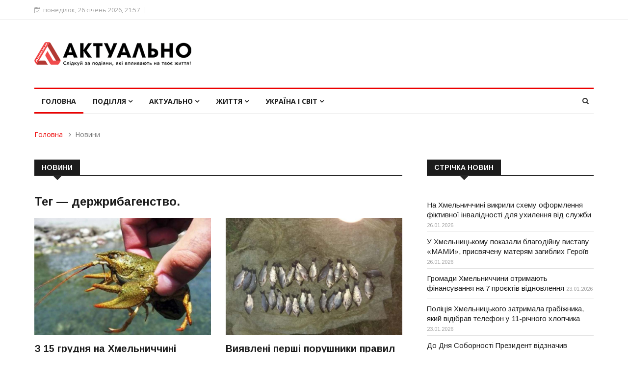

--- FILE ---
content_type: text/html; charset=UTF-8
request_url: https://www.aktualno.km.ua/news/tag/%D0%B4%D0%B5%D1%80%D0%B6%D1%80%D0%B8%D0%B1%D0%B0%D0%B3%D0%B5%D0%BD%D1%81%D1%82%D0%B2%D0%BE/
body_size: 18680
content:
<!DOCTYPE html>
<html lang="uk">
<head>
<!-- Global site tag (gtag.js) - Google Analytics -->
<script async src="https://www.googletagmanager.com/gtag/js?id=G-6V8N9KKTDT"></script>
<script>
  window.dataLayer = window.dataLayer || [];
  function gtag(){dataLayer.push(arguments);}
  gtag('js', new Date());
  gtag('config', 'G-6V8N9KKTDT');
</script>
<title>Мітка: держрибагенство</title>
<meta http-equiv="content-type" content="text/html; charset=utf-8" />
<meta name="description" content="держрибагенство" />
<meta name="keywords" content="держрибагенство" />	
<meta name="author" content="LKdesign" />
<meta http-equiv="X-UA-Compatible" content="IE=edge" />
<meta name="viewport" content="width=device-width, initial-scale=1.0, maximum-scale=1.0, user-scalable=0" />	

<link rel="apple-touch-icon" sizes="180x180" href="/upload/aktualno/images/favicon/apple-touch-icon.png" />
<link rel="icon" type="image/png" sizes="32x32" href="/upload/aktualno/images/favicon/favicon-32x32.png" />
<link rel="icon" type="image/png" sizes="16x16" href="/upload/aktualno/images/favicon/favicon-16x16.png" />
<link rel="manifest" href="/upload/aktualno/images/favicon/site.webmanifest" />
<link rel="mask-icon" href="/upload/aktualno/images/favicon/safari-pinned-tab.svg" color="#5bbad5" />
<meta name="msapplication-TileColor" content="#ffffff" />
<meta name="theme-color" content="#ffffff" />

<link rel="stylesheet" type="text/css" href="/templates/template21/style.css?1728666117">
<link rel="stylesheet" type="text/css" href="/templates/template23/style.css?1728666117">
<link rel="stylesheet" type="text/css" href="/upload/aktualno/css/bootstrap.min.css?1728666117">
<link rel="stylesheet" type="text/css" href="/upload/aktualno/css/style.css?1728666117">
<link rel="stylesheet" type="text/css" href="/upload/aktualno/css/responsive.css?1728666117">
<link rel="stylesheet" type="text/css" href="/upload/aktualno/css/font-awesome.min.css?1728666117">
<link rel="stylesheet" type="text/css" href="/upload/aktualno/css/animate.css?1728666117">
<link rel="stylesheet" type="text/css" href="/upload/aktualno/css/owl.carousel.min.css?1728666117">
<link rel="stylesheet" type="text/css" href="/upload/aktualno/css/owl.theme.default.min.css?1728666117">
<link rel="stylesheet" type="text/css" href="/upload/aktualno/css/colorbox.css?1728666117">
	
<!-- HTML5 shim, for IE6-8 support of HTML5 elements. -->
    <!--[if lt IE 9]>
      <script src="/upload/aktualno/js/html5shiv.js"></script>
      <script src="/upload/aktualno/js/respond.min.js"></script>
    <![endif]-->	


<script type="text/javascript">
    var CaptchaCallback = function(){
        $('.g-recaptcha').each(function(index, el) {
            grecaptcha.render(el, {'sitekey' : '6Lfbv1cUAAAAADn_5bzZhIk-ob2EDtMdn4Z9p-oV'});
        });
    };
</script>
<script src="https://www.google.com/recaptcha/api.js?onload=CaptchaCallback&render=explicit" async defer></script>
<script src="//static-login.sendpulse.com/apps/fc3/build/loader.js" sp-form-id="26bc73f8289e3ad91f6c6c6b8c992031a8ebaa9d5fce2e4bdbd6f825559e710a"></script>
</head>	
<body>
<div class="body-inner">
	
<div id="top-bar" class="top-bar">
		<div class="container">
			<div class="row">
				<div class="col-md-8 col-sm-8 col-xs-12">
					<div class="ts-date">
						<i class="fa fa-calendar-check-o"></i>понеділок, 26 січень 2026,  21:57					</div>
				</div><!--/ Top bar left end -->
			</div><!--/ Content row end -->
		</div><!--/ Container end -->
</div><!--/ Topbar end -->
<!-- Header start -->
<header id="header" class="header">
		<div class="container">
			<div class="row">
				<div class="col-xs-12 col-sm-4 col-md-4">
					<div class="logo">
						 <a href="/">
							<img src="/upload/aktualno/images/logos/logo.png" class="img-responsive" alt="">
						 </a>
					</div>
				</div><!-- logo col end -->

				<div class="col-xs-12 col-sm-8 col-md-8 header-right">
					<div class="ad-banner pull-right">



<!-- Шапка -->				
						
					</div>
				</div><!-- header right end -->
			</div><!-- Row end -->
		</div><!-- Logo and banner area end -->
</header><!--/ Header end -->	
	
<div class="main-nav clearfix">
		<div class="container">
			<div class="row">
				<nav class="site-navigation navigation">
					<div class="site-nav-inner pull-left">
						<button type="button" class="navbar-toggle" data-toggle="collapse" data-target=".navbar-collapse">
						  <span class="sr-only">Toggle navigation</span>
						  <span class="icon-bar"></span>
						  <span class="icon-bar"></span>
						  <span class="icon-bar"></span>
						</button>

						<div class="collapse navbar-collapse navbar-responsive-collapse">
							<ul class="nav navbar-nav">
								<li class="dropdown active">
									<a href="/">Головна</a>
								</li>


<li class="dropdown mega-dropdown">
  <a href="/news/podillya/" class="dropdown-toggle">Поділля <i class="fa fa-angle-down"></i></a>
  <div class="dropdown-menu mega-menu-content hidden-xs hidden-sm clearfix">
    <div class="menu-tab">
      <ul class="nav nav-tabs nav-stacked col-md-2" data-toggle="tab-hover">
        <li class="active">
          <a href="#tab-24" class="animated fadeIn" data-toggle="tab">
            <span class="tab-head">
              <span class="tab-text-title">Новини</span>
            </span>
          </a>
        </li>
        <li class="unactive">
          <a href="#tab-14" class="animated fadeIn" data-toggle="tab">
            <span class="tab-head">
              <span class="tab-text-title">Надзвичайні події</span>
            </span>
          </a>
        </li>
        <li class="unactive">
          <a href="#tab-15" class="animated fadeIn" data-toggle="tab">
            <span class="tab-head">
              <span class="tab-text-title">Конфлікти</span>
            </span>
          </a>
        </li>
      </ul>
      <div class="tab-content col-md-10">
        <div class="tab-pane active animated fadeIn" id="tab-24">
          <div class="row">
            <div class="col-md-3">
              <div class="post-block-style clearfix">
                <div class="post-thumb">
                  <a href="/news/podillya/news-khmelnitskiy/u-xmelniczkomu-pokazali-blagodijnu-vistavu-mami-prisvyachenu-materyam-zagiblix-geroyiv/" title="У Хмельницькому показали благодійну виставу «МАМИ», присвячену матерям загиблих Героїв">
                    <img class="img-responsive" src="/upload/aktualno/information_system_20/5/9/5/item_5958/item_5958.jpg" alt="У Хмельницькому показали благодійну виставу «МАМИ», присвячену матерям загиблих Героїв" />
                  </a>
                </div>
                <a class="post-cat" href="/news/podillya/news-khmelnitskiy/">Новини</a>
                <div class="post-content">
                  <h2 class="post-title title-small">
                    <a href="/news/podillya/news-khmelnitskiy/u-xmelniczkomu-pokazali-blagodijnu-vistavu-mami-prisvyachenu-materyam-zagiblix-geroyiv/">У Хмельницькому показали благодійну виставу «МАМИ», присвячену матерям загиблих Героїв</a>
                  </h2>
                </div>
              </div>
            </div>
            <div class="col-md-3">
              <div class="post-block-style clearfix">
                <div class="post-thumb">
                  <a href="/news/podillya/news-khmelnitskiy/gromadi-xmelnichchini-otrimayut-finansuvannya-na-7-proyektiv-vidnovlennya/" title="Громади Хмельниччини отримають фінансування на 7 проєктів відновлення">
                    <img class="img-responsive" src="/upload/aktualno/information_system_20/5/9/5/item_5957/item_5957.jpg" alt="Громади Хмельниччини отримають фінансування на 7 проєктів відновлення" />
                  </a>
                </div>
                <a class="post-cat" href="/news/podillya/news-khmelnitskiy/">Новини</a>
                <div class="post-content">
                  <h2 class="post-title title-small">
                    <a href="/news/podillya/news-khmelnitskiy/gromadi-xmelnichchini-otrimayut-finansuvannya-na-7-proyektiv-vidnovlennya/">Громади Хмельниччини отримають фінансування на 7 проєктів відновлення</a>
                  </h2>
                </div>
              </div>
            </div>
            <div class="col-md-3">
              <div class="post-block-style clearfix">
                <div class="post-thumb">
                  <a href="/news/podillya/news-khmelnitskiy/do-dnya-sobornosti-prezident-vidznachiv-derzhavnimi-nagorodami-zhiteliv-xmelnichchini/" title="До Дня Соборності Президент відзначив державними нагородами жителів Хмельниччини">
                    <img class="img-responsive" src="/upload/aktualno/information_system_20/5/9/5/item_5955/item_5955.jpg" alt="До Дня Соборності Президент відзначив державними нагородами жителів Хмельниччини" />
                  </a>
                </div>
                <a class="post-cat" href="/news/podillya/news-khmelnitskiy/">Новини</a>
                <div class="post-content">
                  <h2 class="post-title title-small">
                    <a href="/news/podillya/news-khmelnitskiy/do-dnya-sobornosti-prezident-vidznachiv-derzhavnimi-nagorodami-zhiteliv-xmelnichchini/">До Дня Соборності Президент відзначив державними нагородами жителів Хмельниччини</a>
                  </h2>
                </div>
              </div>
            </div>
            <div class="col-md-3">
              <div class="post-block-style clearfix">
                <div class="post-thumb">
                  <a href="/news/podillya/news-khmelnitskiy/onovleni-pravila-bronyuvannya-u-2026-roczi-shho-mayut-znati-vijskovozobovyazani/" title="Оновлені правила бронювання у 2026 році: що мають знати військовозобов'язані Хмельниччини">
                    <img class="img-responsive" src="/upload/aktualno/information_system_20/5/9/5/item_5953/item_5953.jpg" alt="Оновлені правила бронювання у 2026 році: що мають знати військовозобов'язані Хмельниччини" />
                  </a>
                </div>
                <a class="post-cat" href="/news/podillya/news-khmelnitskiy/">Новини</a>
                <div class="post-content">
                  <h2 class="post-title title-small">
                    <a href="/news/podillya/news-khmelnitskiy/onovleni-pravila-bronyuvannya-u-2026-roczi-shho-mayut-znati-vijskovozobovyazani/">Оновлені правила бронювання у 2026 році: що мають знати військовозобов'язані Хмельниччини</a>
                  </h2>
                </div>
              </div>
            </div>
          </div>
        </div>
        <div class="tab-pane unactive animated fadeIn" id="tab-14">
          <div class="row">
            <div class="col-md-3">
              <div class="post-block-style clearfix">
                <div class="post-thumb">
                  <a href="/news/podillya/podiyi/na-xmelnichchini-vikrili-sxemu-oformlennya-fiktivnoyi-invalidnosti-dlya-uxilennya-vid-sluzhbi/" title="На Хмельниччині викрили схему оформлення фіктивної інвалідності для ухилення від служби">
                    <img class="img-responsive" src="/upload/aktualno/information_system_20/5/9/5/item_5959/item_5959.jpg" alt="На Хмельниччині викрили схему оформлення фіктивної інвалідності для ухилення від служби" />
                  </a>
                </div>
                <a class="post-cat" href="/news/podillya/podiyi/">Надзвичайні події</a>
                <div class="post-content">
                  <h2 class="post-title title-small">
                    <a href="/news/podillya/podiyi/na-xmelnichchini-vikrili-sxemu-oformlennya-fiktivnoyi-invalidnosti-dlya-uxilennya-vid-sluzhbi/">На Хмельниччині викрили схему оформлення фіктивної інвалідності для ухилення від служби</a>
                  </h2>
                </div>
              </div>
            </div>
            <div class="col-md-3">
              <div class="post-block-style clearfix">
                <div class="post-thumb">
                  <a href="/news/podillya/podiyi/policziya-xmelniczkogo-zatrimala-grabizhnika-yakij-vidibrav-telefon-u-11-richnogo-xlopchika/" title="Поліція Хмельницького затримала грабіжника, який відібрав телефон у 11-річного хлопчика">
                    <img class="img-responsive" src="/upload/aktualno/information_system_20/5/9/5/item_5956/item_5956.jpg" alt="Поліція Хмельницького затримала грабіжника, який відібрав телефон у 11-річного хлопчика" />
                  </a>
                </div>
                <a class="post-cat" href="/news/podillya/podiyi/">Надзвичайні події</a>
                <div class="post-content">
                  <h2 class="post-title title-small">
                    <a href="/news/podillya/podiyi/policziya-xmelniczkogo-zatrimala-grabizhnika-yakij-vidibrav-telefon-u-11-richnogo-xlopchika/">Поліція Хмельницького затримала грабіжника, який відібрав телефон у 11-річного хлопчика</a>
                  </h2>
                </div>
              </div>
            </div>
            <div class="col-md-3">
              <div class="post-block-style clearfix">
                <div class="post-thumb">
                  <a href="/news/podillya/podiyi/vimagav-300-tisyach-i-pogrozhuvav-rodini-xmelnichanina-vzyali-pid-vartu/" title="Вимагав $300 тисяч і погрожував родині: хмельничанина взяли під варту">
                    <img class="img-responsive" src="/upload/aktualno/information_system_20/5/9/5/item_5952/item_5952.jpg" alt="Вимагав $300 тисяч і погрожував родині: хмельничанина взяли під варту" />
                  </a>
                </div>
                <a class="post-cat" href="/news/podillya/podiyi/">Надзвичайні події</a>
                <div class="post-content">
                  <h2 class="post-title title-small">
                    <a href="/news/podillya/podiyi/vimagav-300-tisyach-i-pogrozhuvav-rodini-xmelnichanina-vzyali-pid-vartu/">Вимагав $300 тисяч і погрожував родині: хмельничанина взяли під варту</a>
                  </h2>
                </div>
              </div>
            </div>
            <div class="col-md-3">
              <div class="post-block-style clearfix">
                <div class="post-thumb">
                  <a href="/news/podillya/podiyi/eksgolova-msek-tetyana-krupa-pislya-vixodu-z-sizo-zadeklaruvala-novij-porsche-ta-znachni-groshovi-aktivi/" title="Ексголова МСЕК Тетяна Крупа після виходу з СІЗО задекларувала новий Porsche та значні грошові активи">
                    <img class="img-responsive" src="/upload/aktualno/information_system_20/5/9/5/item_5951/item_5951.jpg" alt="Ексголова МСЕК Тетяна Крупа після виходу з СІЗО задекларувала новий Porsche та значні грошові активи" />
                  </a>
                </div>
                <a class="post-cat" href="/news/podillya/podiyi/">Надзвичайні події</a>
                <div class="post-content">
                  <h2 class="post-title title-small">
                    <a href="/news/podillya/podiyi/eksgolova-msek-tetyana-krupa-pislya-vixodu-z-sizo-zadeklaruvala-novij-porsche-ta-znachni-groshovi-aktivi/">Ексголова МСЕК Тетяна Крупа після виходу з СІЗО задекларувала новий Porsche та значні грошові активи</a>
                  </h2>
                </div>
              </div>
            </div>
          </div>
        </div>
        <div class="tab-pane unactive animated fadeIn" id="tab-15">
          <div class="row">
            <div class="col-md-3">
              <div class="post-block-style clearfix">
                <div class="post-thumb">
                  <a href="/news/podillya/konflikti/prokurorku-z-xmelnichchini-yaka-otrimala-13-mln-grn-pensiyi-podali-na-zvilnennya-cherez-sumnivnu-invalidnist/" title="Прокурорку з Хмельниччини, яка отримала 1,3 млн грн пенсії, подали на звільнення через сумнівну інвалідність">
                    <img class="img-responsive" src="/upload/aktualno/information_system_20/5/7/7/item_5777/item_5777.jpg" alt="Прокурорку з Хмельниччини, яка отримала 1,3 млн грн пенсії, подали на звільнення через сумнівну інвалідність" />
                  </a>
                </div>
                <a class="post-cat" href="/news/podillya/konflikti/">Конфлікти</a>
                <div class="post-content">
                  <h2 class="post-title title-small">
                    <a href="/news/podillya/konflikti/prokurorku-z-xmelnichchini-yaka-otrimala-13-mln-grn-pensiyi-podali-na-zvilnennya-cherez-sumnivnu-invalidnist/">Прокурорку з Хмельниччини, яка отримала 1,3 млн грн пенсії, подали на звільнення через сумнівну інвалідність</a>
                  </h2>
                </div>
              </div>
            </div>
            <div class="col-md-3">
              <div class="post-block-style clearfix">
                <div class="post-thumb">
                  <a href="/news/podillya/konflikti/na-xmelnichchini-matir-oshtrafuvali-za-nenalezhne-vixovannya-donki-yaka-vtekla-z-domu-na-10-dniv/" title="На Хмельниччині матір оштрафували за неналежне виховання доньки, яка втекла з дому на 10 днів">
                    <img class="img-responsive" src="/upload/aktualno/information_system_20/5/7/6/item_5763/item_5763.jpg" alt="На Хмельниччині матір оштрафували за неналежне виховання доньки, яка втекла з дому на 10 днів" />
                  </a>
                </div>
                <a class="post-cat" href="/news/podillya/konflikti/">Конфлікти</a>
                <div class="post-content">
                  <h2 class="post-title title-small">
                    <a href="/news/podillya/konflikti/na-xmelnichchini-matir-oshtrafuvali-za-nenalezhne-vixovannya-donki-yaka-vtekla-z-domu-na-10-dniv/">На Хмельниччині матір оштрафували за неналежне виховання доньки, яка втекла з дому на 10 днів</a>
                  </h2>
                </div>
              </div>
            </div>
            <div class="col-md-3">
              <div class="post-block-style clearfix">
                <div class="post-thumb">
                  <a href="/news/podillya/konflikti/konflikt-mizh-czivilnimi-ta-tczk-u-kamyanczi-podilskomu-vidkrito-dva-kriminalnix-provadzhennya/" title="Конфлікт між цивільними та представниками ТЦК у Кам'янці-Подільському: відкрито два кримінальних провадження">
                    <img class="img-responsive" src="/upload/aktualno/information_system_20/5/2/2/item_5226/item_5226.jpg" alt="Конфлікт між цивільними та представниками ТЦК у Кам'янці-Подільському: відкрито два кримінальних провадження" />
                  </a>
                </div>
                <a class="post-cat" href="/news/podillya/konflikti/">Конфлікти</a>
                <div class="post-content">
                  <h2 class="post-title title-small">
                    <a href="/news/podillya/konflikti/konflikt-mizh-czivilnimi-ta-tczk-u-kamyanczi-podilskomu-vidkrito-dva-kriminalnix-provadzhennya/">Конфлікт між цивільними та представниками ТЦК у Кам'янці-Подільському: відкрито два кримінальних провадження</a>
                  </h2>
                </div>
              </div>
            </div>
            <div class="col-md-3">
              <div class="post-block-style clearfix">
                <div class="post-thumb">
                  <a href="/news/podillya/konflikti/v-kolishnogo-nachalnika-pensijnogo-fondu-v-xmelniczkij-oblasti-nazk-viyavilo-prixovani-ponad-500-tis-dolariv/" title="В колишнього начальника Пенсійного фонду в Хмельницькій області НАЗК виявило приховані понад 500 тис. доларів">
                    <img class="img-responsive" src="/upload/aktualno/information_system_20/5/1/9/item_5194/item_5194.jpg" alt="В колишнього начальника Пенсійного фонду в Хмельницькій області НАЗК виявило приховані понад 500 тис. доларів" />
                  </a>
                </div>
                <a class="post-cat" href="/news/podillya/konflikti/">Конфлікти</a>
                <div class="post-content">
                  <h2 class="post-title title-small">
                    <a href="/news/podillya/konflikti/v-kolishnogo-nachalnika-pensijnogo-fondu-v-xmelniczkij-oblasti-nazk-viyavilo-prixovani-ponad-500-tis-dolariv/">В колишнього начальника Пенсійного фонду в Хмельницькій області НАЗК виявило приховані понад 500 тис. доларів</a>
                  </h2>
                </div>
              </div>
            </div>
          </div>
        </div>
      </div>
    </div>
  </div>
</li>
<li class="dropdown mega-dropdown">
  <a href="/news/aktualno/" class="dropdown-toggle">Актуально <i class="fa fa-angle-down"></i></a>
  <div class="dropdown-menu mega-menu-content hidden-xs hidden-sm clearfix">
    <div class="menu-tab">
      <ul class="nav nav-tabs nav-stacked col-md-2" data-toggle="tab-hover">
        <li class="active">
          <a href="#tab-25" class="animated fadeIn" data-toggle="tab">
            <span class="tab-head">
              <span class="tab-text-title">Ваші права</span>
            </span>
          </a>
        </li>
        <li class="unactive">
          <a href="#tab-26" class="animated fadeIn" data-toggle="tab">
            <span class="tab-head">
              <span class="tab-text-title">Суспільство</span>
            </span>
          </a>
        </li>
        <li class="unactive">
          <a href="#tab-27" class="animated fadeIn" data-toggle="tab">
            <span class="tab-head">
              <span class="tab-text-title">Економіка</span>
            </span>
          </a>
        </li>
      </ul>
      <div class="tab-content col-md-10">
        <div class="tab-pane active animated fadeIn" id="tab-25">
          <div class="row">
            <div class="col-md-3">
              <div class="post-block-style clearfix">
                <div class="post-thumb">
                  <a href="/news/aktualno/vashi-prava/dostupne-zhitlo-dlya-zaxisnikiv-eksperti-rozyasnili-onovleni-umovi-yeoseli/" title="Доступне житло для захисників: експерти роз'яснили оновлені умови «єОселі» ">
                    <img class="img-responsive" src="/upload/aktualno/information_system_20/5/9/2/item_5922/item_5922.jpg" alt="Доступне житло для захисників: експерти роз'яснили оновлені умови «єОселі» " />
                  </a>
                </div>
                <a class="post-cat" href="/news/podillya/vashi-prava/">Ваші права</a>
                <div class="post-content">
                  <h2 class="post-title title-small">
                    <a href="/news/aktualno/vashi-prava/dostupne-zhitlo-dlya-zaxisnikiv-eksperti-rozyasnili-onovleni-umovi-yeoseli/">Доступне житло для захисників: експерти роз'яснили оновлені умови «єОселі» </a>
                  </h2>
                </div>
              </div>
            </div>
            <div class="col-md-3">
              <div class="post-block-style clearfix">
                <div class="post-thumb">
                  <a href="/news/aktualno/vashi-prava/yaki-vidi-vidpustok-dostupni-vijskovim-poyasnennya-yuristiv/" title="Які види відпусток доступні військовим: пояснення юристів">
                    <img class="img-responsive" src="/upload/aktualno/information_system_20/5/8/3/item_5833/item_5833.jpg" alt="Які види відпусток доступні військовим: пояснення юристів" />
                  </a>
                </div>
                <a class="post-cat" href="/news/podillya/vashi-prava/">Ваші права</a>
                <div class="post-content">
                  <h2 class="post-title title-small">
                    <a href="/news/aktualno/vashi-prava/yaki-vidi-vidpustok-dostupni-vijskovim-poyasnennya-yuristiv/">Які види відпусток доступні військовим: пояснення юристів</a>
                  </h2>
                </div>
              </div>
            </div>
            <div class="col-md-3">
              <div class="post-block-style clearfix">
                <div class="post-thumb">
                  <a href="/news/aktualno/vashi-prava/yak-rodina-mozhe-navchiti-ditinu-rozumiti-j-zaxishhati-svoyi-prava-poradi-ekspertiv/" title="Як родина може навчити дитину розуміти й захищати свої права — поради експертів">
                    <img class="img-responsive" src="/upload/aktualno/information_system_20/5/7/7/item_5771/item_5771.jpg" alt="Як родина може навчити дитину розуміти й захищати свої права — поради експертів" />
                  </a>
                </div>
                <a class="post-cat" href="/news/podillya/vashi-prava/">Ваші права</a>
                <div class="post-content">
                  <h2 class="post-title title-small">
                    <a href="/news/aktualno/vashi-prava/yak-rodina-mozhe-navchiti-ditinu-rozumiti-j-zaxishhati-svoyi-prava-poradi-ekspertiv/">Як родина може навчити дитину розуміти й захищати свої права — поради експертів</a>
                  </h2>
                </div>
              </div>
            </div>
            <div class="col-md-3">
              <div class="post-block-style clearfix">
                <div class="post-thumb">
                  <a href="/news/aktualno/vashi-prava/na-xmelnichchini-sud-vidmoviv-zhinczi-u-vstanovlenni-faktu-smerti-vijskovogo-zniklogo-pid-chas-boyiv-na-zaporizhzhi/" title="На Хмельниччині суд відмовив жінці у встановленні факту смерті військового, зниклого під час боїв на Запоріжжі">
                    <img class="img-responsive" src="/upload/aktualno/information_system_20/5/7/2/item_5723/item_5723.jpg" alt="На Хмельниччині суд відмовив жінці у встановленні факту смерті військового, зниклого під час боїв на Запоріжжі" />
                  </a>
                </div>
                <a class="post-cat" href="/news/podillya/vashi-prava/">Ваші права</a>
                <div class="post-content">
                  <h2 class="post-title title-small">
                    <a href="/news/aktualno/vashi-prava/na-xmelnichchini-sud-vidmoviv-zhinczi-u-vstanovlenni-faktu-smerti-vijskovogo-zniklogo-pid-chas-boyiv-na-zaporizhzhi/">На Хмельниччині суд відмовив жінці у встановленні факту смерті військового, зниклого під час боїв на Запоріжжі</a>
                  </h2>
                </div>
              </div>
            </div>
          </div>
        </div>
        <div class="tab-pane unactive animated fadeIn" id="tab-26">
          <div class="row">
            <div class="col-md-3">
              <div class="post-block-style clearfix">
                <div class="post-thumb">
                  <a href="/news/aktualno/suspilstvo/bezkoshtovnij-skrining-zdorovya-40-yak-ukrayinczyam-projti-obstezhennya/" title="Безкоштовний скринінг здоров'я 40+: як українцям пройти обстеження">
                    <img class="img-responsive" src="/upload/aktualno/information_system_20/5/9/4/item_5940/item_5940.jpg" alt="Безкоштовний скринінг здоров'я 40+: як українцям пройти обстеження" />
                  </a>
                </div>
                <a class="post-cat" href="/news/podillya/suspilstvo/">Суспільство</a>
                <div class="post-content">
                  <h2 class="post-title title-small">
                    <a href="/news/aktualno/suspilstvo/bezkoshtovnij-skrining-zdorovya-40-yak-ukrayinczyam-projti-obstezhennya/">Безкоштовний скринінг здоров'я 40+: як українцям пройти обстеження</a>
                  </h2>
                </div>
              </div>
            </div>
            <div class="col-md-3">
              <div class="post-block-style clearfix">
                <div class="post-thumb">
                  <a href="/news/aktualno/suspilstvo/zimova-pidtrimka-bronyuvannya-tarifi-ta-novi-pravila-shho-zminitsya-z-grudnya-v-ukrayini/" title="Зимова підтримка, бронювання, тарифи та нові правила: що зміниться з грудня в Україні">
                    <img class="img-responsive" src="/upload/aktualno/information_system_20/5/9/0/item_5902/item_5902.jpg" alt="Зимова підтримка, бронювання, тарифи та нові правила: що зміниться з грудня в Україні" />
                  </a>
                </div>
                <a class="post-cat" href="/news/podillya/suspilstvo/">Суспільство</a>
                <div class="post-content">
                  <h2 class="post-title title-small">
                    <a href="/news/aktualno/suspilstvo/zimova-pidtrimka-bronyuvannya-tarifi-ta-novi-pravila-shho-zminitsya-z-grudnya-v-ukrayini/">Зимова підтримка, бронювання, тарифи та нові правила: що зміниться з грудня в Україні</a>
                  </h2>
                </div>
              </div>
            </div>
            <div class="col-md-3">
              <div class="post-block-style clearfix">
                <div class="post-thumb">
                  <a href="/news/aktualno/suspilstvo/czinovi-gojdalki-shho-pidskochit-u-czini-vzhe-najblizhchim-chasom/" title="Цінові гойдалки: що підскочить у ціні вже найближчим часом">
                    <img class="img-responsive" src="/upload/aktualno/information_system_20/5/8/9/item_5899/item_5899.jpg" alt="Цінові гойдалки: що підскочить у ціні вже найближчим часом" />
                  </a>
                </div>
                <a class="post-cat" href="/news/podillya/suspilstvo/">Суспільство</a>
                <div class="post-content">
                  <h2 class="post-title title-small">
                    <a href="/news/aktualno/suspilstvo/czinovi-gojdalki-shho-pidskochit-u-czini-vzhe-najblizhchim-chasom/">Цінові гойдалки: що підскочить у ціні вже найближчим часом</a>
                  </h2>
                </div>
              </div>
            </div>
            <div class="col-md-3">
              <div class="post-block-style clearfix">
                <div class="post-thumb">
                  <a href="/news/aktualno/suspilstvo/v-ukrayini-zapraczyuvav-veteran-pro-yedina-czifrova-platforma-dlya-veteraniv-veteranok-ta-yixnix-rodin/" title="В Україні запрацював  Ветеран PRO — єдина цифрова платформа для ветеранів, ветеранок та їхніх родин">
                    <img class="img-responsive" src="/upload/aktualno/information_system_20/5/8/8/item_5880/item_5880.jpg" alt="В Україні запрацював  Ветеран PRO — єдина цифрова платформа для ветеранів, ветеранок та їхніх родин" />
                  </a>
                </div>
                <a class="post-cat" href="/news/podillya/suspilstvo/">Суспільство</a>
                <div class="post-content">
                  <h2 class="post-title title-small">
                    <a href="/news/aktualno/suspilstvo/v-ukrayini-zapraczyuvav-veteran-pro-yedina-czifrova-platforma-dlya-veteraniv-veteranok-ta-yixnix-rodin/">В Україні запрацював  Ветеран PRO — єдина цифрова платформа для ветеранів, ветеранок та їхніх родин</a>
                  </h2>
                </div>
              </div>
            </div>
          </div>
        </div>
        <div class="tab-pane unactive animated fadeIn" id="tab-27">
          <div class="row">
            <div class="col-md-3">
              <div class="post-block-style clearfix">
                <div class="post-thumb">
                  <a href="/news/aktualno/ekonomika/xlib-ovochi-krupi-palne-na-shho-vzhe-nezabarom-zrostut-czini-v-ukrayini/" title="Хліб, овочі, крупи, пальне: на що вже незабаром зростуть ціни в Україні">
                    <img class="img-responsive" src="/upload/aktualno/information_system_20/5/9/4/item_5946/item_5946.jpg" alt="Хліб, овочі, крупи, пальне: на що вже незабаром зростуть ціни в Україні" />
                  </a>
                </div>
                <a class="post-cat" href="/news/podillya/ekonomika/">Економіка</a>
                <div class="post-content">
                  <h2 class="post-title title-small">
                    <a href="/news/aktualno/ekonomika/xlib-ovochi-krupi-palne-na-shho-vzhe-nezabarom-zrostut-czini-v-ukrayini/">Хліб, овочі, крупи, пальне: на що вже незабаром зростуть ціни в Україні</a>
                  </h2>
                </div>
              </div>
            </div>
            <div class="col-md-3">
              <div class="post-block-style clearfix">
                <div class="post-thumb">
                  <a href="/news/aktualno/ekonomika/yakim-bude-kurs-dolara-v-ukrayini-u-2026-roczi-prognozi-ekspertiv/" title="Яким буде курс долара в Україні у 2026 році: прогнози експертів">
                    <img class="img-responsive" src="/upload/aktualno/information_system_20/5/9/3/item_5932/item_5932.jpg" alt="Яким буде курс долара в Україні у 2026 році: прогнози експертів" />
                  </a>
                </div>
                <a class="post-cat" href="/news/podillya/ekonomika/">Економіка</a>
                <div class="post-content">
                  <h2 class="post-title title-small">
                    <a href="/news/aktualno/ekonomika/yakim-bude-kurs-dolara-v-ukrayini-u-2026-roczi-prognozi-ekspertiv/">Яким буде курс долара в Україні у 2026 році: прогнози експертів</a>
                  </h2>
                </div>
              </div>
            </div>
            <div class="col-md-3">
              <div class="post-block-style clearfix">
                <div class="post-thumb">
                  <a href="/news/aktualno/ekonomika/byudzhet-2026-milyardi-na-komunikacziyi-ta-brak-koshtiv-na-pidvishhennya-zarplat-vijskovim/" title="Бюджет-2026: мільярди на комунікації та брак коштів на підвищення зарплат військовим">
                    <img class="img-responsive" src="/upload/aktualno/information_system_20/5/9/1/item_5917/item_5917.jpg" alt="Бюджет-2026: мільярди на комунікації та брак коштів на підвищення зарплат військовим" />
                  </a>
                </div>
                <a class="post-cat" href="/news/podillya/ekonomika/">Економіка</a>
                <div class="post-content">
                  <h2 class="post-title title-small">
                    <a href="/news/aktualno/ekonomika/byudzhet-2026-milyardi-na-komunikacziyi-ta-brak-koshtiv-na-pidvishhennya-zarplat-vijskovim/">Бюджет-2026: мільярди на комунікації та брак коштів на підвищення зарплат військовим</a>
                  </h2>
                </div>
              </div>
            </div>
            <div class="col-md-3">
              <div class="post-block-style clearfix">
                <div class="post-thumb">
                  <a href="/news/aktualno/ekonomika/ekoupakovka-yak-trend-suchasnogo-biznesu/" title="Екоупаковка як тренд сучасного бізнесу">
                    <img class="img-responsive" src="/upload/aktualno/information_system_20/5/7/3/item_5733/item_5733.jpg" alt="Екоупаковка як тренд сучасного бізнесу" />
                  </a>
                </div>
                <a class="post-cat" href="/news/podillya/ekonomika/">Економіка</a>
                <div class="post-content">
                  <h2 class="post-title title-small">
                    <a href="/news/aktualno/ekonomika/ekoupakovka-yak-trend-suchasnogo-biznesu/">Екоупаковка як тренд сучасного бізнесу</a>
                  </h2>
                </div>
              </div>
            </div>
          </div>
        </div>
      </div>
    </div>
  </div>
</li>
<li class="dropdown mega-dropdown">
  <a href="/news/zhittya/" class="dropdown-toggle">Життя <i class="fa fa-angle-down"></i></a>
  <div class="dropdown-menu mega-menu-content hidden-xs hidden-sm clearfix">
    <div class="menu-tab">
      <ul class="nav nav-tabs nav-stacked col-md-2" data-toggle="tab-hover">
        <li class="active">
          <a href="#tab-28" class="animated fadeIn" data-toggle="tab">
            <span class="tab-head">
              <span class="tab-text-title">Здоров'я і краса</span>
            </span>
          </a>
        </li>
        <li class="unactive">
          <a href="#tab-29" class="animated fadeIn" data-toggle="tab">
            <span class="tab-head">
              <span class="tab-text-title">Сім'я і дім</span>
            </span>
          </a>
        </li>
        <li class="unactive">
          <a href="#tab-30" class="animated fadeIn" data-toggle="tab">
            <span class="tab-head">
              <span class="tab-text-title">Люди і долі</span>
            </span>
          </a>
        </li>
      </ul>
      <div class="tab-content col-md-10">
        <div class="tab-pane active animated fadeIn" id="tab-28">
          <div class="row">
            <div class="col-md-3">
              <div class="post-block-style clearfix">
                <div class="post-thumb">
                  <a href="/news/zhittya/zdorovya-i-krasa/zmini-v-mentalnomu-zdorovyi-ta-blagopoluchchi-ditej-simejne-opituvannya-ditej-i-batkiv/" title="Зміни в ментальному здоров’ї та благополуччі дітей: сімейне опитування дітей і батьків">
                    <img class="img-responsive" src="/upload/aktualno/information_system_20/5/8/2/item_5825/item_5825.jpg" alt="Зміни в ментальному здоров’ї та благополуччі дітей: сімейне опитування дітей і батьків" />
                  </a>
                </div>
                <a class="post-cat" href="/news/podillya/zdorovya-i-krasa/">Здоров'я і краса</a>
                <div class="post-content">
                  <h2 class="post-title title-small">
                    <a href="/news/zhittya/zdorovya-i-krasa/zmini-v-mentalnomu-zdorovyi-ta-blagopoluchchi-ditej-simejne-opituvannya-ditej-i-batkiv/">Зміни в ментальному здоров’ї та благополуччі дітей: сімейне опитування дітей і батьків</a>
                  </h2>
                </div>
              </div>
            </div>
            <div class="col-md-3">
              <div class="post-block-style clearfix">
                <div class="post-thumb">
                  <a href="/news/zhittya/zdorovya-i-krasa/oberezhno-grizuni-faxivczi-poperedzhayut-pro-sezonnij-rizik-poshirennya-leptospirozu/" title="Обережно, гризуни! Фахівці попереджають про сезонний ризик поширення лептоспірозу ">
                    <img class="img-responsive" src="/upload/aktualno/information_system_20/5/6/5/item_5653/item_5653.jpg" alt="Обережно, гризуни! Фахівці попереджають про сезонний ризик поширення лептоспірозу " />
                  </a>
                </div>
                <a class="post-cat" href="/news/podillya/zdorovya-i-krasa/">Здоров'я і краса</a>
                <div class="post-content">
                  <h2 class="post-title title-small">
                    <a href="/news/zhittya/zdorovya-i-krasa/oberezhno-grizuni-faxivczi-poperedzhayut-pro-sezonnij-rizik-poshirennya-leptospirozu/">Обережно, гризуни! Фахівці попереджають про сезонний ризик поширення лептоспірозу </a>
                  </h2>
                </div>
              </div>
            </div>
            <div class="col-md-3">
              <div class="post-block-style clearfix">
                <div class="post-thumb">
                  <a href="/news/zhittya/zdorovya-i-krasa/stratus-i-nimbus-shho-vidomo-pro-novi-shtami-covid-19-v-ukrayini/" title="Stratus і Nimbus: що відомо про нові штами COVID-19 в Україні">
                    <img class="img-responsive" src="/upload/aktualno/information_system_20/5/5/5/item_5552/item_5552.jpg" alt="Stratus і Nimbus: що відомо про нові штами COVID-19 в Україні" />
                  </a>
                </div>
                <a class="post-cat" href="/news/podillya/zdorovya-i-krasa/">Здоров'я і краса</a>
                <div class="post-content">
                  <h2 class="post-title title-small">
                    <a href="/news/zhittya/zdorovya-i-krasa/stratus-i-nimbus-shho-vidomo-pro-novi-shtami-covid-19-v-ukrayini/">Stratus і Nimbus: що відомо про нові штами COVID-19 в Україні</a>
                  </h2>
                </div>
              </div>
            </div>
            <div class="col-md-3">
              <div class="post-block-style clearfix">
                <div class="post-thumb">
                  <a href="/news/zhittya/zdorovya-i-krasa/yak-vizhiti-i-vcziliti-pid-chas-obstriliv-top-5-porad/" title="Як вижити і вціліти під час обстрілів: топ-5 порад">
                    <img class="img-responsive" src="/upload/aktualno/information_system_20/5/3/5/item_5355/item_5355.jpg" alt="Як вижити і вціліти під час обстрілів: топ-5 порад" />
                  </a>
                </div>
                <a class="post-cat" href="/news/podillya/zdorovya-i-krasa/">Здоров'я і краса</a>
                <div class="post-content">
                  <h2 class="post-title title-small">
                    <a href="/news/zhittya/zdorovya-i-krasa/yak-vizhiti-i-vcziliti-pid-chas-obstriliv-top-5-porad/">Як вижити і вціліти під час обстрілів: топ-5 порад</a>
                  </h2>
                </div>
              </div>
            </div>
          </div>
        </div>
        <div class="tab-pane unactive animated fadeIn" id="tab-30">
          <div class="row">
            <div class="col-md-3">
              <div class="post-block-style clearfix">
                <div class="post-thumb">
                  <a href="/news/zhittya/lyudi-i-doli/shistdesyat-dniv-pid-zemleyu-istoriya-xmelniczkix-gvardijcziv-yaki-vistoyali-pid-bezperervnimi-obstrilami-na-donechchini/" title="Шістдесят днів під землею: історія хмельницьких гвардійців, які вистояли під безперервними обстрілами на Донеччині">
                    <img class="img-responsive" src="/upload/aktualno/information_system_20/5/7/9/item_5798/item_5798.jpg" alt="Шістдесят днів під землею: історія хмельницьких гвардійців, які вистояли під безперервними обстрілами на Донеччині" />
                  </a>
                </div>
                <a class="post-cat" href="/news/podillya/lyudi-i-doli/">Люди і долі</a>
                <div class="post-content">
                  <h2 class="post-title title-small">
                    <a href="/news/zhittya/lyudi-i-doli/shistdesyat-dniv-pid-zemleyu-istoriya-xmelniczkix-gvardijcziv-yaki-vistoyali-pid-bezperervnimi-obstrilami-na-donechchini/">Шістдесят днів під землею: історія хмельницьких гвардійців, які вистояли під безперервними обстрілами на Донеччині</a>
                  </h2>
                </div>
              </div>
            </div>
            <div class="col-md-3">
              <div class="post-block-style clearfix">
                <div class="post-thumb">
                  <a href="/news/zhittya/lyudi-i-doli/pixota-ne-mozhe-chekati-istoriya-nevpinnogo-gvardijskogo-minometnika-na-psevdo-gor/" title="«Піхота не може чекати»: історія невпинного гвардійського мінометника на псевдо “Гор”">
                    <img class="img-responsive" src="/upload/aktualno/information_system_20/5/7/3/item_5735/item_5735.jpg" alt="«Піхота не може чекати»: історія невпинного гвардійського мінометника на псевдо “Гор”" />
                  </a>
                </div>
                <a class="post-cat" href="/news/podillya/lyudi-i-doli/">Люди і долі</a>
                <div class="post-content">
                  <h2 class="post-title title-small">
                    <a href="/news/zhittya/lyudi-i-doli/pixota-ne-mozhe-chekati-istoriya-nevpinnogo-gvardijskogo-minometnika-na-psevdo-gor/">«Піхота не може чекати»: історія невпинного гвардійського мінометника на псевдо “Гор”</a>
                  </h2>
                </div>
              </div>
            </div>
            <div class="col-md-3">
              <div class="post-block-style clearfix">
                <div class="post-thumb">
                  <a href="/news/zhittya/lyudi-i-doli/vistoyav-u-gostomeli-projshov-polon-i-povernuvsya-v-strij-netishinskij-gvardiyecz-otrimav-zasluzhenu-nagorodu/" title="Вистояв у Гостомелі, пройшов полон і повернувся в стрій: нетішинський гвардієць отримав заслужену нагороду">
                    <img class="img-responsive" src="/upload/aktualno/information_system_20/5/5/8/item_5581/item_5581.jpg" alt="Вистояв у Гостомелі, пройшов полон і повернувся в стрій: нетішинський гвардієць отримав заслужену нагороду" />
                  </a>
                </div>
                <a class="post-cat" href="/news/podillya/lyudi-i-doli/">Люди і долі</a>
                <div class="post-content">
                  <h2 class="post-title title-small">
                    <a href="/news/zhittya/lyudi-i-doli/vistoyav-u-gostomeli-projshov-polon-i-povernuvsya-v-strij-netishinskij-gvardiyecz-otrimav-zasluzhenu-nagorodu/">Вистояв у Гостомелі, пройшов полон і повернувся в стрій: нетішинський гвардієць отримав заслужену нагороду</a>
                  </h2>
                </div>
              </div>
            </div>
            <div class="col-md-3">
              <div class="post-block-style clearfix">
                <div class="post-thumb">
                  <a href="/news/zhittya/lyudi-i-doli/jomu-103-roki-yij-92-u-starokostyantinovi-povinchalasya-para-dovgozhiteliv/" title="Йому – 103 роки, їй – 92: у Старокостянтинові повінчалася пара довгожителів">
                    <img class="img-responsive" src="/upload/aktualno/information_system_20/5/4/4/item_5448/item_5448.jpg" alt="Йому – 103 роки, їй – 92: у Старокостянтинові повінчалася пара довгожителів" />
                  </a>
                </div>
                <a class="post-cat" href="/news/podillya/lyudi-i-doli/">Люди і долі</a>
                <div class="post-content">
                  <h2 class="post-title title-small">
                    <a href="/news/zhittya/lyudi-i-doli/jomu-103-roki-yij-92-u-starokostyantinovi-povinchalasya-para-dovgozhiteliv/">Йому – 103 роки, їй – 92: у Старокостянтинові повінчалася пара довгожителів</a>
                  </h2>
                </div>
              </div>
            </div>
          </div>
        </div>
      </div>
    </div>
  </div>
</li>
<li class="dropdown mega-dropdown">
  <a href="/news/ukrayina-i-svit/" class="dropdown-toggle">Україна і світ <i class="fa fa-angle-down"></i></a>
  <div class="dropdown-menu mega-menu-content hidden-xs hidden-sm clearfix">
    <div class="menu-tab">
      <ul class="nav nav-tabs nav-stacked col-md-2" data-toggle="tab-hover">
        <li class="active">
          <a href="#tab-21" class="animated fadeIn" data-toggle="tab">
            <span class="tab-head">
              <span class="tab-text-title">Україна</span>
            </span>
          </a>
        </li>
        <li class="unactive">
          <a href="#tab-23" class="animated fadeIn" data-toggle="tab">
            <span class="tab-head">
              <span class="tab-text-title">Світ</span>
            </span>
          </a>
        </li>
        <li class="unactive">
          <a href="#tab-22" class="animated fadeIn" data-toggle="tab">
            <span class="tab-head">
              <span class="tab-text-title">Цікаве</span>
            </span>
          </a>
        </li>
      </ul>
      <div class="tab-content col-md-10">
        <div class="tab-pane active animated fadeIn" id="tab-21">
          <div class="row">
            <div class="col-md-3">
              <div class="post-block-style clearfix">
                <div class="post-thumb">
                  <a href="/news/ukrayina-i-svit/ukrayina/reformi-pid-tiskom-yakimi-budut-antikorupczijni-vikliki-2026-roku/" title="Реформи під тиском: якими будуть антикорупційні виклики 2026 року">
                    <img class="img-responsive" src="/upload/aktualno/information_system_20/5/9/5/item_5954/item_5954.jpg" alt="Реформи під тиском: якими будуть антикорупційні виклики 2026 року" />
                  </a>
                </div>
                <a class="post-cat" href="/news/podillya/ukrayina/">Україна</a>
                <div class="post-content">
                  <h2 class="post-title title-small">
                    <a href="/news/ukrayina-i-svit/ukrayina/reformi-pid-tiskom-yakimi-budut-antikorupczijni-vikliki-2026-roku/">Реформи під тиском: якими будуть антикорупційні виклики 2026 року</a>
                  </h2>
                </div>
              </div>
            </div>
            <div class="col-md-3">
              <div class="post-block-style clearfix">
                <div class="post-thumb">
                  <a href="/news/ukrayina-i-svit/ukrayina/3000-km-ukrayinoyu-skilki-ukrayincziv-uzhe-podorozhuyut-bezkoshtovno-ta-yak-praczyuye-programa-uz/" title="«3000 км Україною»: скільки українців уже подорожують безкоштовно та як працює програма УЗ">
                    <img class="img-responsive" src="/upload/aktualno/information_system_20/5/9/2/item_5928/item_5928.jpg" alt="«3000 км Україною»: скільки українців уже подорожують безкоштовно та як працює програма УЗ" />
                  </a>
                </div>
                <a class="post-cat" href="/news/podillya/ukrayina/">Україна</a>
                <div class="post-content">
                  <h2 class="post-title title-small">
                    <a href="/news/ukrayina-i-svit/ukrayina/3000-km-ukrayinoyu-skilki-ukrayincziv-uzhe-podorozhuyut-bezkoshtovno-ta-yak-praczyuye-programa-uz/">«3000 км Україною»: скільки українців уже подорожують безкоштовно та як працює програма УЗ</a>
                  </h2>
                </div>
              </div>
            </div>
            <div class="col-md-3">
              <div class="post-block-style clearfix">
                <div class="post-thumb">
                  <a href="/news/ukrayina-i-svit/ukrayina/svyatkovi-vitrati-ukrayincziv-shho-podorozhchaye-i-yak-zekonomiti/" title="Святкові витрати українців: що подорожчає і як зекономити">
                    <img class="img-responsive" src="/upload/aktualno/information_system_20/5/9/1/item_5915/item_5915.jpg" alt="Святкові витрати українців: що подорожчає і як зекономити" />
                  </a>
                </div>
                <a class="post-cat" href="/news/podillya/ukrayina/">Україна</a>
                <div class="post-content">
                  <h2 class="post-title title-small">
                    <a href="/news/ukrayina-i-svit/ukrayina/svyatkovi-vitrati-ukrayincziv-shho-podorozhchaye-i-yak-zekonomiti/">Святкові витрати українців: що подорожчає і як зекономити</a>
                  </h2>
                </div>
              </div>
            </div>
            <div class="col-md-3">
              <div class="post-block-style clearfix">
                <div class="post-thumb">
                  <a href="/news/ukrayina-i-svit/ukrayina/naczionalnij-keshbek-chi-ye-groshi-na-prodovzhennya-programi/" title="“Національний кешбек”: чи є гроші на продовження програми?">
                    <img class="img-responsive" src="/upload/aktualno/information_system_20/5/9/0/item_5900/item_5900.jpg" alt="“Національний кешбек”: чи є гроші на продовження програми?" />
                  </a>
                </div>
                <a class="post-cat" href="/news/podillya/ukrayina/">Україна</a>
                <div class="post-content">
                  <h2 class="post-title title-small">
                    <a href="/news/ukrayina-i-svit/ukrayina/naczionalnij-keshbek-chi-ye-groshi-na-prodovzhennya-programi/">“Національний кешбек”: чи є гроші на продовження програми?</a>
                  </h2>
                </div>
              </div>
            </div>
          </div>
        </div>
        <div class="tab-pane unactive animated fadeIn" id="tab-23">
          <div class="row">
            <div class="col-md-3">
              <div class="post-block-style clearfix">
                <div class="post-thumb">
                  <a href="/news/ukrayina-i-svit/svit/zelenskij-zavojovuye-simpatiyi-viborcziv-trampa-the-wall-street-journal/" title="Зеленський завойовує симпатії виборців Трампа - The Wall Street Journal">
                    <img class="img-responsive" src="/upload/aktualno/information_system_20/5/8/2/item_5827/item_5827.jpg" alt="Зеленський завойовує симпатії виборців Трампа - The Wall Street Journal" />
                  </a>
                </div>
                <a class="post-cat" href="/news/podillya/svit/">Світ</a>
                <div class="post-content">
                  <h2 class="post-title title-small">
                    <a href="/news/ukrayina-i-svit/svit/zelenskij-zavojovuye-simpatiyi-viborcziv-trampa-the-wall-street-journal/">Зеленський завойовує симпатії виборців Трампа - The Wall Street Journal</a>
                  </h2>
                </div>
              </div>
            </div>
            <div class="col-md-3">
              <div class="post-block-style clearfix">
                <div class="post-thumb">
                  <a href="/news/ukrayina-i-svit/svit/nova-sistema-vyizdu-do-yes-yak-zminilisya-pravila-peretinu-kordonu-dlya-ukrayincziv/" title="Нова система вʼїзду до ЄС: як змінилися правила перетину кордону для українців">
                    <img class="img-responsive" src="/upload/aktualno/information_system_20/5/7/9/item_5791/item_5791.jpg" alt="Нова система вʼїзду до ЄС: як змінилися правила перетину кордону для українців" />
                  </a>
                </div>
                <a class="post-cat" href="/news/podillya/svit/">Світ</a>
                <div class="post-content">
                  <h2 class="post-title title-small">
                    <a href="/news/ukrayina-i-svit/svit/nova-sistema-vyizdu-do-yes-yak-zminilisya-pravila-peretinu-kordonu-dlya-ukrayincziv/">Нова система вʼїзду до ЄС: як змінилися правила перетину кордону для українців</a>
                  </h2>
                </div>
              </div>
            </div>
            <div class="col-md-3">
              <div class="post-block-style clearfix">
                <div class="post-thumb">
                  <a href="/news/ukrayina-i-svit/svit/shho-chekaye-na-bizhencziv-za-kordonom-rada-yes-pidgotuvala-rekomendacziyi-shhodo-zavershennya-timchasovogo-zaxistu-ukrayincziv/" title="Що чекає на біженців за кордоном: Рада ЄС підготувала рекомендації щодо завершення тимчасового захисту українців">
                    <img class="img-responsive" src="/upload/aktualno/information_system_20/5/7/2/item_5722/item_5722.jpg" alt="Що чекає на біженців за кордоном: Рада ЄС підготувала рекомендації щодо завершення тимчасового захисту українців" />
                  </a>
                </div>
                <a class="post-cat" href="/news/podillya/svit/">Світ</a>
                <div class="post-content">
                  <h2 class="post-title title-small">
                    <a href="/news/ukrayina-i-svit/svit/shho-chekaye-na-bizhencziv-za-kordonom-rada-yes-pidgotuvala-rekomendacziyi-shhodo-zavershennya-timchasovogo-zaxistu-ukrayincziv/">Що чекає на біженців за кордоном: Рада ЄС підготувала рекомендації щодо завершення тимчасового захисту українців</a>
                  </h2>
                </div>
              </div>
            </div>
            <div class="col-md-3">
              <div class="post-block-style clearfix">
                <div class="post-thumb">
                  <a href="/news/ukrayina-i-svit/svit/polskij-senat-uxvaliv-novij-zakon-pro-dopomogu-ukrayinczyam-ta-perebuvannya-v-polshhi-do-bereznya-2026-roku/" title="Польський Сенат ухвалив новий закон про допомогу українцям та перебування в Польщі до березня 2026 року">
                    <img class="img-responsive" src="/upload/aktualno/information_system_20/5/6/7/item_5673/item_5673.jpg" alt="Польський Сенат ухвалив новий закон про допомогу українцям та перебування в Польщі до березня 2026 року" />
                  </a>
                </div>
                <a class="post-cat" href="/news/podillya/svit/">Світ</a>
                <div class="post-content">
                  <h2 class="post-title title-small">
                    <a href="/news/ukrayina-i-svit/svit/polskij-senat-uxvaliv-novij-zakon-pro-dopomogu-ukrayinczyam-ta-perebuvannya-v-polshhi-do-bereznya-2026-roku/">Польський Сенат ухвалив новий закон про допомогу українцям та перебування в Польщі до березня 2026 року</a>
                  </h2>
                </div>
              </div>
            </div>
          </div>
        </div>
        <div class="tab-pane unactive animated fadeIn" id="tab-22">
          <div class="row">
            <div class="col-md-3">
              <div class="post-block-style clearfix">
                <div class="post-thumb">
                  <a href="/news/ukrayina-i-svit/czikave/aktor-sergij-kalantaj-pro-znajomstvo-z-volodimirom-zelenskim-vidsutnist-ruskogo-kina-v-ukrayini-a-takozh-pro-osobisti-vtrati/" title="Актор Сергій Калантай - про особисті втрати, знайомство з Володимиром Зеленським та відсутність «руського кіна» в Україні">
                    <img class="img-responsive" src="/upload/aktualno/information_system_20/5/6/0/item_5602/item_5602.jpg" alt="Актор Сергій Калантай - про особисті втрати, знайомство з Володимиром Зеленським та відсутність «руського кіна» в Україні" />
                  </a>
                </div>
                <a class="post-cat" href="/news/podillya/czikave/">Цікаве</a>
                <div class="post-content">
                  <h2 class="post-title title-small">
                    <a href="/news/ukrayina-i-svit/czikave/aktor-sergij-kalantaj-pro-znajomstvo-z-volodimirom-zelenskim-vidsutnist-ruskogo-kina-v-ukrayini-a-takozh-pro-osobisti-vtrati/">Актор Сергій Калантай - про особисті втрати, знайомство з Володимиром Зеленським та відсутність «руського кіна» в Україні</a>
                  </h2>
                </div>
              </div>
            </div>
            <div class="col-md-3">
              <div class="post-block-style clearfix">
                <div class="post-thumb">
                  <a href="/news/ukrayina-i-svit/czikave/aktor-roman-maczyuta-pro-vtratu-brata-perezhitu-lyut-ta-nadiyu-shho-zberigaye-teplo-u-serczi/" title="Актор Роман Мацюта про втрату брата, пережиту лють та надію, що зберігає тепло у серці">
                    <img class="img-responsive" src="/upload/aktualno/information_system_20/5/4/9/item_5491/item_5491.jpg" alt="Актор Роман Мацюта про втрату брата, пережиту лють та надію, що зберігає тепло у серці" />
                  </a>
                </div>
                <a class="post-cat" href="/news/podillya/czikave/">Цікаве</a>
                <div class="post-content">
                  <h2 class="post-title title-small">
                    <a href="/news/ukrayina-i-svit/czikave/aktor-roman-maczyuta-pro-vtratu-brata-perezhitu-lyut-ta-nadiyu-shho-zberigaye-teplo-u-serczi/">Актор Роман Мацюта про втрату брата, пережиту лють та надію, що зберігає тепло у серці</a>
                  </h2>
                </div>
              </div>
            </div>
            <div class="col-md-3">
              <div class="post-block-style clearfix">
                <div class="post-thumb">
                  <a href="/news/ukrayina-i-svit/czikave/narodna-artistka-ukrayini-aurika-rotaru-pro-rozbomblenij-dim-povernennya-na-sczenu-ta-starshu-sestru-sofiyu/" title="Народна артистка України Ауріка Ротару про розбомблений дім, повернення на сцену та старшу сестру Софію">
                    <img class="img-responsive" src="/upload/aktualno/information_system_20/5/1/7/item_5171/item_5171.jpg" alt="Народна артистка України Ауріка Ротару про розбомблений дім, повернення на сцену та старшу сестру Софію" />
                  </a>
                </div>
                <a class="post-cat" href="/news/podillya/czikave/">Цікаве</a>
                <div class="post-content">
                  <h2 class="post-title title-small">
                    <a href="/news/ukrayina-i-svit/czikave/narodna-artistka-ukrayini-aurika-rotaru-pro-rozbomblenij-dim-povernennya-na-sczenu-ta-starshu-sestru-sofiyu/">Народна артистка України Ауріка Ротару про розбомблений дім, повернення на сцену та старшу сестру Софію</a>
                  </h2>
                </div>
              </div>
            </div>
            <div class="col-md-3">
              <div class="post-block-style clearfix">
                <div class="post-thumb">
                  <a href="/news/ukrayina-i-svit/czikave/miljoneri-ukrayini-de-zhivut-i-skilki-splachuyut-podatkiv/" title="Мільйонери України: де живуть і скільки сплачують податків">
                    <img class="img-responsive" src="/upload/aktualno/information_system_20/5/1/6/item_5161/item_5161.jpg" alt="Мільйонери України: де живуть і скільки сплачують податків" />
                  </a>
                </div>
                <a class="post-cat" href="/news/podillya/czikave/">Цікаве</a>
                <div class="post-content">
                  <h2 class="post-title title-small">
                    <a href="/news/ukrayina-i-svit/czikave/miljoneri-ukrayini-de-zhivut-i-skilki-splachuyut-podatkiv/">Мільйонери України: де живуть і скільки сплачують податків</a>
                  </h2>
                </div>
              </div>
            </div>
          </div>
        </div>
      </div>
    </div>
  </div>
</li>
				
								<!--<li class="dropdown mega-dropdown">
									<a href="/video/" class="dropdown-toggle">Відео <i class="fa fa-angle-down"></i></a>
									<div class="dropdown-menu mega-menu-content hidden-xs hidden-sm clearfix">
										<div class="mega-menu-content-inner">
											<div class="row">-->
												
										<!--	</div>
										</div> 
									</div>
								</li> -->	
											
								
							</ul><!--/ Nav ul end -->
						</div><!--/ Collapse end -->
					</div><!-- Site Navbar inner end -->
				</nav><!--/ Navigation end -->

				<div class="nav-search">
					<span id="search"><i class="fa fa-search"></i></span>
				</div><!-- Search end -->
				
				<div class="search-block" style="display: none;">
					<form method="get" action="/search/">
					<input type="text" name="text" class="form-control" placeholder="Пошук...">
					</form>	
					<span class="search-close">&times;</span>
				</div><!-- Site search end -->

			</div><!--/ Row end -->
		</div><!--/ Container end -->

</div><!-- Menu wrapper end -->
	
<div class="page-title">
		<div class="container">
			<div class="row">
				<div class="col-sm-12">


<ol class="breadcrumb">
  <li>
    <a href="/">Головна</a>
  </li>
  <li>Новини</li>
</ol>
				</div><!-- Col end -->
			</div><!-- Row end -->
		</div><!-- Container end -->
</div><!-- Page title end -->

<section class="block-wrapper">
		<div class="container">
			<div class="row">
				
<div class="col-lg-8 col-md-8 col-sm-12 col-xs-12">


<div class="block category-listing">
  <h3 class="block-title">
    <span>Новини</span>
  </h3>
  <h3>Тег — <strong>держрибагенство</strong>.</h3>
  <div class="row">
    <div class="col-md-6 col-sm-6">
      <div class="post-block-style post-grid clearfix">
        <div class="post-thumb">
          <a href="/news/podillya/news-khmelnitskiy/z-15-grudnya-na-xmelnichchini-zaboroneno-loviti-rakiv/" title="З 15 грудня на Хмельниччині заборонено ловити раків">
            <img src="/upload/aktualno/information_system_20/5/5/3/item_553/item_553.jpg" class="img-responsive" alt="З 15 грудня на Хмельниччині заборонено ловити раків" />
          </a>
        </div>
        <div class="post-content"><h2 class="post-title title-large"><a href="/news/podillya/news-khmelnitskiy/z-15-grudnya-na-xmelnichchini-zaboroneno-loviti-rakiv/">З 15 грудня на Хмельниччині заборонено ловити раків</a></h2><div class="post-meta"><span class="post-date">10 грудня 2018 р.</span></div><p><span lang="UK">Для того, щоб створити відповідні умови для нормального циклу розмноження, забороняється будь-який вилов раків.</span></p></div>
      </div>
    </div>
    <div class="col-md-6 col-sm-6">
      <div class="post-block-style post-grid clearfix">
        <div class="post-thumb">
          <a href="/news/podillya/news-khmelnitskiy/viyavleni-pershi-porushniki-pravil-ribalstva-na-xmelnichchini/" title="Виявлені перші порушники правил рибальства на Хмельниччині">
            <img src="/upload/aktualno/information_system_20/4/7/6/item_476/item_476.jpg" class="img-responsive" alt="Виявлені перші порушники правил рибальства на Хмельниччині" />
          </a>
        </div>
        <div class="post-content"><h2 class="post-title title-large"><a href="/news/podillya/news-khmelnitskiy/viyavleni-pershi-porushniki-pravil-ribalstva-na-xmelnichchini/">Виявлені перші порушники правил рибальства на Хмельниччині</a></h2><div class="post-meta"><span class="post-date">06 листопада 2018 р.</span></div><p>У період з 1 по 2 листопада під час здійснення рибоохоронних заходів на річках Хмельниччини рибоохоронний патруль вилучив 81 кг риби та раків. Сума збитків склала 680 грн.</p></div>
      </div>
    </div>
    <div class="col-md-6 col-sm-6">
      <div class="post-block-style post-grid clearfix">
        <div class="post-thumb">
          <a href="/news/podillya/news-khmelnitskiy/bilya-xmelniczkoyi-aes-oselyatsya-bilij-amur-korop-ta-tovstolobiki/" title="Біля Хмельницької АЕС оселяться білий амур, короп та товстолобики">
            <img src="/upload/aktualno/information_system_20/4/7/2/item_472/item_472.jpg" class="img-responsive" alt="Біля Хмельницької АЕС оселяться білий амур, короп та товстолобики" />
          </a>
        </div>
        <div class="post-content"><h2 class="post-title title-large"><a href="/news/podillya/news-khmelnitskiy/bilya-xmelniczkoyi-aes-oselyatsya-bilij-amur-korop-ta-tovstolobiki/">Біля Хмельницької АЕС оселяться білий амур, короп та товстолобики</a></h2><div class="post-meta"><span class="post-date">05 листопада 2018 р.</span></div><p>Управління Держрибагентства у Хмельницькій області розробило і впроваджує відповідну Програму розвитку рибного господарства Хмельницької області на 2018-2022 рр.</p></div>
      </div>
    </div>
  </div>
</div>
<div class="paging">
  <ul class="pagination"></ul>
</div>
</div><!-- Content Col end -->
				
<div class="col-lg-4 col-md-4 col-sm-12 col-xs-12">
		<div class="sidebar sidebar-right">
			
			<div class="widget color-default">
				<h3 class="block-title point" onClick='window.location = "/news/"'><span>Стрічка новин</span></h3>


<div class="list-post-block">
  <ul class="list-post">
    <li class="clearfix news-rcol">
      <div class="post-block-style post-float clearfix">
        <div class="post-content">
          <h2 class="post-title title-small normal-font">
            <a href="/news/podillya/podiyi/na-xmelnichchini-vikrili-sxemu-oformlennya-fiktivnoyi-invalidnosti-dlya-uxilennya-vid-sluzhbi/">На Хмельниччині викрили схему оформлення фіктивної інвалідності для ухилення від служби</a>
            <span class="post-right-date">26.01.2026</span>
          </h2>
        </div>
      </div>
    </li>
    <li class="clearfix news-rcol">
      <div class="post-block-style post-float clearfix">
        <div class="post-content">
          <h2 class="post-title title-small normal-font">
            <a href="/news/podillya/news-khmelnitskiy/u-xmelniczkomu-pokazali-blagodijnu-vistavu-mami-prisvyachenu-materyam-zagiblix-geroyiv/">У Хмельницькому показали благодійну виставу «МАМИ», присвячену матерям загиблих Героїв</a>
            <span class="post-right-date">26.01.2026</span>
          </h2>
        </div>
      </div>
    </li>
    <li class="clearfix news-rcol">
      <div class="post-block-style post-float clearfix">
        <div class="post-content">
          <h2 class="post-title title-small normal-font">
            <a href="/news/podillya/news-khmelnitskiy/gromadi-xmelnichchini-otrimayut-finansuvannya-na-7-proyektiv-vidnovlennya/">Громади Хмельниччини отримають фінансування на 7 проєктів відновлення</a>
            <span class="post-right-date">23.01.2026</span>
          </h2>
        </div>
      </div>
    </li>
    <li class="clearfix news-rcol">
      <div class="post-block-style post-float clearfix">
        <div class="post-content">
          <h2 class="post-title title-small normal-font">
            <a href="/news/podillya/podiyi/policziya-xmelniczkogo-zatrimala-grabizhnika-yakij-vidibrav-telefon-u-11-richnogo-xlopchika/">Поліція Хмельницького затримала грабіжника, який відібрав телефон у 11-річного хлопчика</a>
            <span class="post-right-date">23.01.2026</span>
          </h2>
        </div>
      </div>
    </li>
    <li class="clearfix news-rcol">
      <div class="post-block-style post-float clearfix">
        <div class="post-content">
          <h2 class="post-title title-small normal-font">
            <a href="/news/podillya/news-khmelnitskiy/do-dnya-sobornosti-prezident-vidznachiv-derzhavnimi-nagorodami-zhiteliv-xmelnichchini/">До Дня Соборності Президент відзначив державними нагородами жителів Хмельниччини</a>
            <span class="post-right-date">23.01.2026</span>
          </h2>
        </div>
      </div>
    </li>
    <li class="clearfix news-rcol">
      <div class="post-block-style post-float clearfix">
        <div class="post-content">
          <h2 class="post-title title-small normal-font">
            <a href="/news/ukrayina-i-svit/ukrayina/reformi-pid-tiskom-yakimi-budut-antikorupczijni-vikliki-2026-roku/">Реформи під тиском: якими будуть антикорупційні виклики 2026 року</a>
            <span class="post-right-date">22.01.2026</span>
          </h2>
        </div>
      </div>
    </li>
    <li class="clearfix news-rcol">
      <div class="post-block-style post-float clearfix">
        <div class="post-content">
          <h2 class="post-title title-small normal-font">
            <a href="/news/podillya/news-khmelnitskiy/onovleni-pravila-bronyuvannya-u-2026-roczi-shho-mayut-znati-vijskovozobovyazani/">Оновлені правила бронювання у 2026 році: що мають знати військовозобов'язані Хмельниччини</a>
            <span class="post-right-date">21.01.2026</span>
          </h2>
        </div>
      </div>
    </li>
    <li class="clearfix news-rcol">
      <div class="post-block-style post-float clearfix">
        <div class="post-content">
          <h2 class="post-title title-small normal-font">
            <a href="/news/podillya/podiyi/vimagav-300-tisyach-i-pogrozhuvav-rodini-xmelnichanina-vzyali-pid-vartu/">Вимагав $300 тисяч і погрожував родині: хмельничанина взяли під варту</a>
            <span class="post-right-date">21.01.2026</span>
          </h2>
        </div>
      </div>
    </li>
    <li class="clearfix news-rcol">
      <div class="post-block-style post-float clearfix">
        <div class="post-content">
          <h2 class="post-title title-small normal-font">
            <a href="/news/podillya/podiyi/eksgolova-msek-tetyana-krupa-pislya-vixodu-z-sizo-zadeklaruvala-novij-porsche-ta-znachni-groshovi-aktivi/">Ексголова МСЕК Тетяна Крупа після виходу з СІЗО задекларувала новий Porsche та значні грошові активи</a>
            <span class="post-right-date">21.01.2026</span>
          </h2>
        </div>
      </div>
    </li>
    <li class="clearfix news-rcol">
      <div class="post-block-style post-float clearfix">
        <div class="post-content">
          <h2 class="post-title title-small normal-font">
            <a href="/news/podillya/podiyi/na-polonshhini-pyanij-vodij-bmw-na-smert-zbiv-17-richnogo-velosipedista/">На Полонщині п’яний водій BMW на смерть збив 17-річного велосипедиста</a>
            <span class="post-right-date">21.01.2026</span>
          </h2>
        </div>
      </div>
    </li>
    <li class="clearfix news-rcol">
      <div class="post-block-style post-float clearfix">
        <div class="post-content">
          <h2 class="post-title title-small normal-font">
            <a href="/news/podillya/podiyi/u-xmelniczkomu-zhinka-sokiroyu-do-smerti-pobila-svogo-spivmeshkanczya/">У Хмельницькому жінка сокирою до смерті побила свого співмешканця</a>
            <span class="post-right-date">20.01.2026</span>
          </h2>
        </div>
      </div>
    </li>
    <li class="clearfix news-rcol">
      <div class="post-block-style post-float clearfix">
        <div class="post-content">
          <h2 class="post-title title-small normal-font">
            <a href="/news/podillya/news-khmelnitskiy/kogo-shukayut-robotodavczi-xmelnichchini-ta-yaki-zarplati-proponuyut/">Кого шукають роботодавці Хмельниччини та які зарплати пропонують</a>
            <span class="post-right-date">20.01.2026</span>
          </h2>
        </div>
      </div>
    </li>
    <li class="clearfix news-rcol">
      <div class="post-block-style post-float clearfix">
        <div class="post-content">
          <h2 class="post-title title-small normal-font">
            <a href="/news/podillya/podiyi/zablukav-u-gorax-na-zakarpatti-vryatuvali-zhitelya-xmelnichchini-yakij-tikav-za-kordon/">Заблукав у горах: на Закарпатті врятували жителя Хмельниччини, який тікав за кордон</a>
            <span class="post-right-date">20.01.2026</span>
          </h2>
        </div>
      </div>
    </li>
    <li class="clearfix news-rcol">
      <div class="post-block-style post-float clearfix">
        <div class="post-content">
          <h2 class="post-title title-small normal-font">
            <a href="/news/aktualno/ekonomika/xlib-ovochi-krupi-palne-na-shho-vzhe-nezabarom-zrostut-czini-v-ukrayini/">Хліб, овочі, крупи, пальне: на що вже незабаром зростуть ціни в Україні</a>
            <span class="post-right-date">20.01.2026</span>
          </h2>
        </div>
      </div>
    </li>
    <li class="clearfix news-rcol">
      <div class="post-block-style post-float clearfix">
        <div class="post-content">
          <h2 class="post-title title-small normal-font">
            <a href="/news/podillya/podiyi/u-xmelniczkij-oblasti-posadovczya-ukrtransbezpeki-pidozryuyut-u-vimaganni-30-tisyach-griven-xabarya/">У Хмельницькій області посадовця Укртрансбезпеки підозрюють у вимаганні 30 тисяч гривень хабаря</a>
            <span class="post-right-date">16.01.2026</span>
          </h2>
        </div>
      </div>
    </li>
  </ul>
  <p>
    <a href="/news/" title="Всі новини" class="btn btn-primary">Всі новини</a>
  </p>
</div>
			</div>
			
			<div class="widget text-center">


			</div><!-- Sidebar Ad end -->
			
						<div class="widget">
							<h3 class="block-title"><span>Слідкуй за нашими новинами</span></h3>

							<ul class="social-icon">
								<li><a href="/news/rss/" target="_blank"><i class="fa fa-rss"></i></a></li>
								<li><a href="https://www.facebook.com/aktualno.km/" target="_blank" rel="nofollow"><i class="fa fa-facebook"></i></a></li>
								<li><a href="#" target="_blank" rel="nofollow"><i class="fa fa-google-plus"></i></a></li>
								<li><a href="https://www.youtube.com/channel/UClTEQajmoiP-wIxmBxt2SvQ" target="_blank" rel="nofollow"><i class="fa fa-youtube"></i></a></li>
							</ul>
						</div><!-- Widget Social end -->

						<div class="widget color-default m-bottom-0">
							<h3 class="block-title"><span>Підписатися на новини</span></h3>
							<div class="ts-newsletter">
								<div class="newsletter-form">
									
										<div class="form-group">
<!-- Subscription Form -->
 <style >.sp-force-hide { display: none;}.sp-form[sp-id="107846"] { display: block; background: rgba(0, 0, 0, 0); padding: 15px; max-width: 100%; border-radius: 0px; -moz-border-radius: 0px; -webkit-border-radius: 0px; font-family: Arial, "Helvetica Neue", sans-serif; background-repeat: no-repeat; background-position: center; background-size: auto;}.sp-form[sp-id="107846"] input[type="checkbox"] { display: inline-block; opacity: 1; visibility: visible;}.sp-form[sp-id="107846"] .sp-form-fields-wrapper { margin: 0 auto;}.sp-form[sp-id="107846"] .sp-form-control { border-color: #dadada; border-style: solid; border-width: 1px; font-size: 15px; padding-left: 8.75px; padding-right: 8.75px; border-radius: 0px; -moz-border-radius: 0px; -webkit-border-radius: 0px; height: 35px; width: 100%;}.sp-form[sp-id="107846"] .sp-field label { color: #444444; font-size: 12px; font-style: normal; font-weight: bold;}.sp-form[sp-id="107846"] .sp-button { border-radius: 0px; -moz-border-radius: 0px; -webkit-border-radius: 0px; background-color: #ec0000; color: #ffffff; width: auto; font-weight: 700; font-style: normal; font-family: Arial, sans-serif; box-shadow: none; -moz-box-shadow: none; -webkit-box-shadow: none;}.sp-form[sp-id="107846"] .sp-button-container { text-align: left;}</style><div class="sp-form-outer sp-force-hide"><div id="sp-form-107846" sp-id="107846" sp-hash="26bc73f8289e3ad91f6c6c6b8c992031a8ebaa9d5fce2e4bdbd6f825559e710a" sp-lang="ua" class="sp-form sp-form-regular sp-form-embed" sp-show-options="%7B%22satellite%22%3Afalse%2C%22maDomain%22%3A%22login.sendpulse.com%22%2C%22formsDomain%22%3A%22forms.sendpulse.com%22%2C%22condition%22%3A%22onEnter%22%2C%22scrollTo%22%3A25%2C%22delay%22%3A10%2C%22repeat%22%3A3%2C%22background%22%3A%22rgba(0%2C%200%2C%200%2C%200.5)%22%2C%22position%22%3A%22bottom-right%22%2C%22animation%22%3A%22%22%2C%22hideOnMobile%22%3Afalse%2C%22urlFilter%22%3Afalse%2C%22urlFilterConditions%22%3A%5B%7B%22force%22%3A%22hide%22%2C%22clause%22%3A%22contains%22%2C%22token%22%3A%22%22%7D%5D%7D"><div class="sp-form-fields-wrapper"><div class="sp-message"><div></div></div><form novalidate="" class="sp-element-container ui-sortable ui-droppable sp-field-nolabel"><div class="sp-field " sp-id="sp-de227f38-c136-4da8-8a85-16670f98f79c"><label class="sp-control-label"><span >Email</span><strong >*</strong></label><input sp-type="email" name="sform[email]" class="sp-form-control " placeholder="Введіть свій E-mail" sp-tips="%7B%22required%22%3A%22%D0%9E%D0%B1%D1%8F%D0%B7%D0%B0%D1%82%D0%B5%D0%BB%D1%8C%D0%BD%D0%BE%D0%B5%20%D0%BF%D0%BE%D0%BB%D0%B5%22%2C%22wrong%22%3A%22%D0%9D%D0%B5%D0%B2%D0%B5%D1%80%D0%BD%D1%8B%D0%B9%20email-%D0%B0%D0%B4%D1%80%D0%B5%D1%81%22%7D" required="required" type="email"></div><div class="sp-field sp-button-container " sp-id="sp-a0dc8d1f-c667-4355-9f40-f289814c5b5a"><button id="sp-a0dc8d1f-c667-4355-9f40-f289814c5b5a" class="sp-button">ПІДПИСАТИСЬ </button></div></form><div class="sp-link-wrapper sp-brandname__left"><a class="sp-link " target="_blank" href="https://sendpulse.com/ru/forms-powered-by-sendpulse?sn=YWt0dWFsbm8ua20udWE%3D&amp;from=6983571"><span class="sp-link-img">&nbsp;</span><span translate="FORM.PROVIDED_BY">Предоставлено SendPulse</span></a></div></div></div></div><script type="text/javascript" src="//static-login.sendpulse.com/apps/fc3/build/default-handler.js?1538406444467"></script> 
<!-- /Subscription Form -->											
										</div>
									
								</div>
							</div><!-- Newsletter end -->
						</div><!-- Newsletter widget end -->
			
		</div><!-- Sidebar right end -->
</div><!-- Sidebar Col end -->	
				
				</div><!-- Row end -->
			</div><!-- Container end -->
</section><!-- First block end -->	
<footer id="footer" class="footer">
		<div class="footer-info text-center">
			<div class="container">
				<div class="row">
					<div class="col-md-12">
						<div class="footer-info-content">
							<div class="footer-logo">
								<img class="img-responsive" src="/upload/aktualno/images/logos/footer-logo.png" alt="" />
							</div>
<p><span style="font-size: 8pt;"><!-- [if gte mso 9]><xml>
 <o:OfficeDocumentSettings>
 <o:AllowPNG></o:AllowPNG>
 </o:OfficeDocumentSettings>
</xml><![endif]--><!-- [if gte mso 9]><xml>
 <w:WordDocument>
 <w:View>Normal</w:View>
 <w:Zoom>0</w:Zoom>
 <w:TrackMoves></w:TrackMoves>
 <w:TrackFormatting></w:TrackFormatting>
 <w:PunctuationKerning></w:PunctuationKerning>
 <w:ValidateAgainstSchemas></w:ValidateAgainstSchemas>
 <w:SaveIfXMLInvalid>false</w:SaveIfXMLInvalid>
 <w:IgnoreMixedContent>false</w:IgnoreMixedContent>
 <w:AlwaysShowPlaceholderText>false</w:AlwaysShowPlaceholderText>
 <w:DoNotPromoteQF></w:DoNotPromoteQF>
 <w:LidThemeOther>UK</w:LidThemeOther>
 <w:LidThemeAsian>X-NONE</w:LidThemeAsian>
 <w:LidThemeComplexScript>X-NONE</w:LidThemeComplexScript>
 <w:Compatibility>
 <w:BreakWrappedTables></w:BreakWrappedTables>
 <w:SnapToGridInCell></w:SnapToGridInCell>
 <w:WrapTextWithPunct></w:WrapTextWithPunct>
 <w:UseAsianBreakRules></w:UseAsianBreakRules>
 <w:DontGrowAutofit></w:DontGrowAutofit>
 <w:SplitPgBreakAndParaMark></w:SplitPgBreakAndParaMark>
 <w:EnableOpenTypeKerning></w:EnableOpenTypeKerning>
 <w:DontFlipMirrorIndents></w:DontFlipMirrorIndents>
 <w:OverrideTableStyleHps></w:OverrideTableStyleHps>
 <w:UseFELayout></w:UseFELayout>
 </w:Compatibility>
 <m:mathPr>
 <m:mathFont m:val="Cambria Math"></m:mathFont>
 <m:brkBin m:val="before"></m:brkBin>
 <m:brkBinSub m:val="&#45;-"></m:brkBinSub>
 <m:smallFrac m:val="off"></m:smallFrac>
 <m:dispDef></m:dispDef>
 <m:lMargin m:val="0"></m:lMargin>
 <m:rMargin m:val="0"></m:rMargin>
 <m:defJc m:val="centerGroup"></m:defJc>
 <m:wrapIndent m:val="1440"></m:wrapIndent>
 <m:intLim m:val="subSup"></m:intLim>
 <m:naryLim m:val="undOvr"></m:naryLim>
 </m:mathPr></w:WordDocument>
</xml><![endif]--><!-- [if gte mso 9]><xml>
 <w:LatentStyles DefLockedState="false" DefUnhideWhenUsed="false"
 DefSemiHidden="false" DefQFormat="false" DefPriority="99"
 LatentStyleCount="371">
 <w:LsdException Locked="false" Priority="0" QFormat="true" Name="Normal"></w:LsdException>
 <w:LsdException Locked="false" Priority="9" QFormat="true" Name="heading 1"></w:LsdException>
 <w:LsdException Locked="false" Priority="9" SemiHidden="true"
 UnhideWhenUsed="true" QFormat="true" Name="heading 2"></w:LsdException>
 <w:LsdException Locked="false" Priority="9" SemiHidden="true"
 UnhideWhenUsed="true" QFormat="true" Name="heading 3"></w:LsdException>
 <w:LsdException Locked="false" Priority="9" SemiHidden="true"
 UnhideWhenUsed="true" QFormat="true" Name="heading 4"></w:LsdException>
 <w:LsdException Locked="false" Priority="9" SemiHidden="true"
 UnhideWhenUsed="true" QFormat="true" Name="heading 5"></w:LsdException>
 <w:LsdException Locked="false" Priority="9" SemiHidden="true"
 UnhideWhenUsed="true" QFormat="true" Name="heading 6"></w:LsdException>
 <w:LsdException Locked="false" Priority="9" SemiHidden="true"
 UnhideWhenUsed="true" QFormat="true" Name="heading 7"></w:LsdException>
 <w:LsdException Locked="false" Priority="9" SemiHidden="true"
 UnhideWhenUsed="true" QFormat="true" Name="heading 8"></w:LsdException>
 <w:LsdException Locked="false" Priority="9" SemiHidden="true"
 UnhideWhenUsed="true" QFormat="true" Name="heading 9"></w:LsdException>
 <w:LsdException Locked="false" SemiHidden="true" UnhideWhenUsed="true"
 Name="index 1"></w:LsdException>
 <w:LsdException Locked="false" SemiHidden="true" UnhideWhenUsed="true"
 Name="index 2"></w:LsdException>
 <w:LsdException Locked="false" SemiHidden="true" UnhideWhenUsed="true"
 Name="index 3"></w:LsdException>
 <w:LsdException Locked="false" SemiHidden="true" UnhideWhenUsed="true"
 Name="index 4"></w:LsdException>
 <w:LsdException Locked="false" SemiHidden="true" UnhideWhenUsed="true"
 Name="index 5"></w:LsdException>
 <w:LsdException Locked="false" SemiHidden="true" UnhideWhenUsed="true"
 Name="index 6"></w:LsdException>
 <w:LsdException Locked="false" SemiHidden="true" UnhideWhenUsed="true"
 Name="index 7"></w:LsdException>
 <w:LsdException Locked="false" SemiHidden="true" UnhideWhenUsed="true"
 Name="index 8"></w:LsdException>
 <w:LsdException Locked="false" SemiHidden="true" UnhideWhenUsed="true"
 Name="index 9"></w:LsdException>
 <w:LsdException Locked="false" Priority="39" SemiHidden="true"
 UnhideWhenUsed="true" Name="toc 1"></w:LsdException>
 <w:LsdException Locked="false" Priority="39" SemiHidden="true"
 UnhideWhenUsed="true" Name="toc 2"></w:LsdException>
 <w:LsdException Locked="false" Priority="39" SemiHidden="true"
 UnhideWhenUsed="true" Name="toc 3"></w:LsdException>
 <w:LsdException Locked="false" Priority="39" SemiHidden="true"
 UnhideWhenUsed="true" Name="toc 4"></w:LsdException>
 <w:LsdException Locked="false" Priority="39" SemiHidden="true"
 UnhideWhenUsed="true" Name="toc 5"></w:LsdException>
 <w:LsdException Locked="false" Priority="39" SemiHidden="true"
 UnhideWhenUsed="true" Name="toc 6"></w:LsdException>
 <w:LsdException Locked="false" Priority="39" SemiHidden="true"
 UnhideWhenUsed="true" Name="toc 7"></w:LsdException>
 <w:LsdException Locked="false" Priority="39" SemiHidden="true"
 UnhideWhenUsed="true" Name="toc 8"></w:LsdException>
 <w:LsdException Locked="false" Priority="39" SemiHidden="true"
 UnhideWhenUsed="true" Name="toc 9"></w:LsdException>
 <w:LsdException Locked="false" SemiHidden="true" UnhideWhenUsed="true"
 Name="Normal Indent"></w:LsdException>
 <w:LsdException Locked="false" SemiHidden="true" UnhideWhenUsed="true"
 Name="footnote text"></w:LsdException>
 <w:LsdException Locked="false" SemiHidden="true" UnhideWhenUsed="true"
 Name="annotation text"></w:LsdException>
 <w:LsdException Locked="false" SemiHidden="true" UnhideWhenUsed="true"
 Name="header"></w:LsdException>
 <w:LsdException Locked="false" SemiHidden="true" UnhideWhenUsed="true"
 Name="footer"></w:LsdException>
 <w:LsdException Locked="false" SemiHidden="true" UnhideWhenUsed="true"
 Name="index heading"></w:LsdException>
 <w:LsdException Locked="false" Priority="35" SemiHidden="true"
 UnhideWhenUsed="true" QFormat="true" Name="caption"></w:LsdException>
 <w:LsdException Locked="false" SemiHidden="true" UnhideWhenUsed="true"
 Name="table of figures"></w:LsdException>
 <w:LsdException Locked="false" SemiHidden="true" UnhideWhenUsed="true"
 Name="envelope address"></w:LsdException>
 <w:LsdException Locked="false" SemiHidden="true" UnhideWhenUsed="true"
 Name="envelope return"></w:LsdException>
 <w:LsdException Locked="false" SemiHidden="true" UnhideWhenUsed="true"
 Name="footnote reference"></w:LsdException>
 <w:LsdException Locked="false" SemiHidden="true" UnhideWhenUsed="true"
 Name="annotation reference"></w:LsdException>
 <w:LsdException Locked="false" SemiHidden="true" UnhideWhenUsed="true"
 Name="line number"></w:LsdException>
 <w:LsdException Locked="false" SemiHidden="true" UnhideWhenUsed="true"
 Name="page number"></w:LsdException>
 <w:LsdException Locked="false" SemiHidden="true" UnhideWhenUsed="true"
 Name="endnote reference"></w:LsdException>
 <w:LsdException Locked="false" SemiHidden="true" UnhideWhenUsed="true"
 Name="endnote text"></w:LsdException>
 <w:LsdException Locked="false" SemiHidden="true" UnhideWhenUsed="true"
 Name="table of authorities"></w:LsdException>
 <w:LsdException Locked="false" SemiHidden="true" UnhideWhenUsed="true"
 Name="macro"></w:LsdException>
 <w:LsdException Locked="false" SemiHidden="true" UnhideWhenUsed="true"
 Name="toa heading"></w:LsdException>
 <w:LsdException Locked="false" SemiHidden="true" UnhideWhenUsed="true"
 Name="List"></w:LsdException>
 <w:LsdException Locked="false" SemiHidden="true" UnhideWhenUsed="true"
 Name="List Bullet"></w:LsdException>
 <w:LsdException Locked="false" SemiHidden="true" UnhideWhenUsed="true"
 Name="List Number"></w:LsdException>
 <w:LsdException Locked="false" SemiHidden="true" UnhideWhenUsed="true"
 Name="List 2"></w:LsdException>
 <w:LsdException Locked="false" SemiHidden="true" UnhideWhenUsed="true"
 Name="List 3"></w:LsdException>
 <w:LsdException Locked="false" SemiHidden="true" UnhideWhenUsed="true"
 Name="List 4"></w:LsdException>
 <w:LsdException Locked="false" SemiHidden="true" UnhideWhenUsed="true"
 Name="List 5"></w:LsdException>
 <w:LsdException Locked="false" SemiHidden="true" UnhideWhenUsed="true"
 Name="List Bullet 2"></w:LsdException>
 <w:LsdException Locked="false" SemiHidden="true" UnhideWhenUsed="true"
 Name="List Bullet 3"></w:LsdException>
 <w:LsdException Locked="false" SemiHidden="true" UnhideWhenUsed="true"
 Name="List Bullet 4"></w:LsdException>
 <w:LsdException Locked="false" SemiHidden="true" UnhideWhenUsed="true"
 Name="List Bullet 5"></w:LsdException>
 <w:LsdException Locked="false" SemiHidden="true" UnhideWhenUsed="true"
 Name="List Number 2"></w:LsdException>
 <w:LsdException Locked="false" SemiHidden="true" UnhideWhenUsed="true"
 Name="List Number 3"></w:LsdException>
 <w:LsdException Locked="false" SemiHidden="true" UnhideWhenUsed="true"
 Name="List Number 4"></w:LsdException>
 <w:LsdException Locked="false" SemiHidden="true" UnhideWhenUsed="true"
 Name="List Number 5"></w:LsdException>
 <w:LsdException Locked="false" Priority="10" QFormat="true" Name="Title"></w:LsdException>
 <w:LsdException Locked="false" SemiHidden="true" UnhideWhenUsed="true"
 Name="Closing"></w:LsdException>
 <w:LsdException Locked="false" SemiHidden="true" UnhideWhenUsed="true"
 Name="Signature"></w:LsdException>
 <w:LsdException Locked="false" Priority="1" SemiHidden="true"
 UnhideWhenUsed="true" Name="Default Paragraph Font"></w:LsdException>
 <w:LsdException Locked="false" SemiHidden="true" UnhideWhenUsed="true"
 Name="Body Text"></w:LsdException>
 <w:LsdException Locked="false" SemiHidden="true" UnhideWhenUsed="true"
 Name="Body Text Indent"></w:LsdException>
 <w:LsdException Locked="false" SemiHidden="true" UnhideWhenUsed="true"
 Name="List Continue"></w:LsdException>
 <w:LsdException Locked="false" SemiHidden="true" UnhideWhenUsed="true"
 Name="List Continue 2"></w:LsdException>
 <w:LsdException Locked="false" SemiHidden="true" UnhideWhenUsed="true"
 Name="List Continue 3"></w:LsdException>
 <w:LsdException Locked="false" SemiHidden="true" UnhideWhenUsed="true"
 Name="List Continue 4"></w:LsdException>
 <w:LsdException Locked="false" SemiHidden="true" UnhideWhenUsed="true"
 Name="List Continue 5"></w:LsdException>
 <w:LsdException Locked="false" SemiHidden="true" UnhideWhenUsed="true"
 Name="Message Header"></w:LsdException>
 <w:LsdException Locked="false" Priority="11" QFormat="true" Name="Subtitle"></w:LsdException>
 <w:LsdException Locked="false" SemiHidden="true" UnhideWhenUsed="true"
 Name="Salutation"></w:LsdException>
 <w:LsdException Locked="false" SemiHidden="true" UnhideWhenUsed="true"
 Name="Date"></w:LsdException>
 <w:LsdException Locked="false" SemiHidden="true" UnhideWhenUsed="true"
 Name="Body Text First Indent"></w:LsdException>
 <w:LsdException Locked="false" SemiHidden="true" UnhideWhenUsed="true"
 Name="Body Text First Indent 2"></w:LsdException>
 <w:LsdException Locked="false" SemiHidden="true" UnhideWhenUsed="true"
 Name="Note Heading"></w:LsdException>
 <w:LsdException Locked="false" SemiHidden="true" UnhideWhenUsed="true"
 Name="Body Text 2"></w:LsdException>
 <w:LsdException Locked="false" SemiHidden="true" UnhideWhenUsed="true"
 Name="Body Text 3"></w:LsdException>
 <w:LsdException Locked="false" SemiHidden="true" UnhideWhenUsed="true"
 Name="Body Text Indent 2"></w:LsdException>
 <w:LsdException Locked="false" SemiHidden="true" UnhideWhenUsed="true"
 Name="Body Text Indent 3"></w:LsdException>
 <w:LsdException Locked="false" SemiHidden="true" UnhideWhenUsed="true"
 Name="Block Text"></w:LsdException>
 <w:LsdException Locked="false" SemiHidden="true" UnhideWhenUsed="true"
 Name="Hyperlink"></w:LsdException>
 <w:LsdException Locked="false" SemiHidden="true" UnhideWhenUsed="true"
 Name="FollowedHyperlink"></w:LsdException>
 <w:LsdException Locked="false" Priority="22" QFormat="true" Name="Strong"></w:LsdException>
 <w:LsdException Locked="false" Priority="20" QFormat="true" Name="Emphasis"></w:LsdException>
 <w:LsdException Locked="false" SemiHidden="true" UnhideWhenUsed="true"
 Name="Document Map"></w:LsdException>
 <w:LsdException Locked="false" SemiHidden="true" UnhideWhenUsed="true"
 Name="Plain Text"></w:LsdException>
 <w:LsdException Locked="false" SemiHidden="true" UnhideWhenUsed="true"
 Name="E-mail Signature"></w:LsdException>
 <w:LsdException Locked="false" SemiHidden="true" UnhideWhenUsed="true"
 Name="HTML Top of Form"></w:LsdException>
 <w:LsdException Locked="false" SemiHidden="true" UnhideWhenUsed="true"
 Name="HTML Bottom of Form"></w:LsdException>
 <w:LsdException Locked="false" SemiHidden="true" UnhideWhenUsed="true"
 Name="Normal (Web)"></w:LsdException>
 <w:LsdException Locked="false" SemiHidden="true" UnhideWhenUsed="true"
 Name="HTML Acronym"></w:LsdException>
 <w:LsdException Locked="false" SemiHidden="true" UnhideWhenUsed="true"
 Name="HTML Address"></w:LsdException>
 <w:LsdException Locked="false" SemiHidden="true" UnhideWhenUsed="true"
 Name="HTML Cite"></w:LsdException>
 <w:LsdException Locked="false" SemiHidden="true" UnhideWhenUsed="true"
 Name="HTML Code"></w:LsdException>
 <w:LsdException Locked="false" SemiHidden="true" UnhideWhenUsed="true"
 Name="HTML Definition"></w:LsdException>
 <w:LsdException Locked="false" SemiHidden="true" UnhideWhenUsed="true"
 Name="HTML Keyboard"></w:LsdException>
 <w:LsdException Locked="false" SemiHidden="true" UnhideWhenUsed="true"
 Name="HTML Preformatted"></w:LsdException>
 <w:LsdException Locked="false" SemiHidden="true" UnhideWhenUsed="true"
 Name="HTML Sample"></w:LsdException>
 <w:LsdException Locked="false" SemiHidden="true" UnhideWhenUsed="true"
 Name="HTML Typewriter"></w:LsdException>
 <w:LsdException Locked="false" SemiHidden="true" UnhideWhenUsed="true"
 Name="HTML Variable"></w:LsdException>
 <w:LsdException Locked="false" SemiHidden="true" UnhideWhenUsed="true"
 Name="Normal Table"></w:LsdException>
 <w:LsdException Locked="false" SemiHidden="true" UnhideWhenUsed="true"
 Name="annotation subject"></w:LsdException>
 <w:LsdException Locked="false" SemiHidden="true" UnhideWhenUsed="true"
 Name="No List"></w:LsdException>
 <w:LsdException Locked="false" SemiHidden="true" UnhideWhenUsed="true"
 Name="Outline List 1"></w:LsdException>
 <w:LsdException Locked="false" SemiHidden="true" UnhideWhenUsed="true"
 Name="Outline List 2"></w:LsdException>
 <w:LsdException Locked="false" SemiHidden="true" UnhideWhenUsed="true"
 Name="Outline List 3"></w:LsdException>
 <w:LsdException Locked="false" SemiHidden="true" UnhideWhenUsed="true"
 Name="Table Simple 1"></w:LsdException>
 <w:LsdException Locked="false" SemiHidden="true" UnhideWhenUsed="true"
 Name="Table Simple 2"></w:LsdException>
 <w:LsdException Locked="false" SemiHidden="true" UnhideWhenUsed="true"
 Name="Table Simple 3"></w:LsdException>
 <w:LsdException Locked="false" SemiHidden="true" UnhideWhenUsed="true"
 Name="Table Classic 1"></w:LsdException>
 <w:LsdException Locked="false" SemiHidden="true" UnhideWhenUsed="true"
 Name="Table Classic 2"></w:LsdException>
 <w:LsdException Locked="false" SemiHidden="true" UnhideWhenUsed="true"
 Name="Table Classic 3"></w:LsdException>
 <w:LsdException Locked="false" SemiHidden="true" UnhideWhenUsed="true"
 Name="Table Classic 4"></w:LsdException>
 <w:LsdException Locked="false" SemiHidden="true" UnhideWhenUsed="true"
 Name="Table Colorful 1"></w:LsdException>
 <w:LsdException Locked="false" SemiHidden="true" UnhideWhenUsed="true"
 Name="Table Colorful 2"></w:LsdException>
 <w:LsdException Locked="false" SemiHidden="true" UnhideWhenUsed="true"
 Name="Table Colorful 3"></w:LsdException>
 <w:LsdException Locked="false" SemiHidden="true" UnhideWhenUsed="true"
 Name="Table Columns 1"></w:LsdException>
 <w:LsdException Locked="false" SemiHidden="true" UnhideWhenUsed="true"
 Name="Table Columns 2"></w:LsdException>
 <w:LsdException Locked="false" SemiHidden="true" UnhideWhenUsed="true"
 Name="Table Columns 3"></w:LsdException>
 <w:LsdException Locked="false" SemiHidden="true" UnhideWhenUsed="true"
 Name="Table Columns 4"></w:LsdException>
 <w:LsdException Locked="false" SemiHidden="true" UnhideWhenUsed="true"
 Name="Table Columns 5"></w:LsdException>
 <w:LsdException Locked="false" SemiHidden="true" UnhideWhenUsed="true"
 Name="Table Grid 1"></w:LsdException>
 <w:LsdException Locked="false" SemiHidden="true" UnhideWhenUsed="true"
 Name="Table Grid 2"></w:LsdException>
 <w:LsdException Locked="false" SemiHidden="true" UnhideWhenUsed="true"
 Name="Table Grid 3"></w:LsdException>
 <w:LsdException Locked="false" SemiHidden="true" UnhideWhenUsed="true"
 Name="Table Grid 4"></w:LsdException>
 <w:LsdException Locked="false" SemiHidden="true" UnhideWhenUsed="true"
 Name="Table Grid 5"></w:LsdException>
 <w:LsdException Locked="false" SemiHidden="true" UnhideWhenUsed="true"
 Name="Table Grid 6"></w:LsdException>
 <w:LsdException Locked="false" SemiHidden="true" UnhideWhenUsed="true"
 Name="Table Grid 7"></w:LsdException>
 <w:LsdException Locked="false" SemiHidden="true" UnhideWhenUsed="true"
 Name="Table Grid 8"></w:LsdException>
 <w:LsdException Locked="false" SemiHidden="true" UnhideWhenUsed="true"
 Name="Table List 1"></w:LsdException>
 <w:LsdException Locked="false" SemiHidden="true" UnhideWhenUsed="true"
 Name="Table List 2"></w:LsdException>
 <w:LsdException Locked="false" SemiHidden="true" UnhideWhenUsed="true"
 Name="Table List 3"></w:LsdException>
 <w:LsdException Locked="false" SemiHidden="true" UnhideWhenUsed="true"
 Name="Table List 4"></w:LsdException>
 <w:LsdException Locked="false" SemiHidden="true" UnhideWhenUsed="true"
 Name="Table List 5"></w:LsdException>
 <w:LsdException Locked="false" SemiHidden="true" UnhideWhenUsed="true"
 Name="Table List 6"></w:LsdException>
 <w:LsdException Locked="false" SemiHidden="true" UnhideWhenUsed="true"
 Name="Table List 7"></w:LsdException>
 <w:LsdException Locked="false" SemiHidden="true" UnhideWhenUsed="true"
 Name="Table List 8"></w:LsdException>
 <w:LsdException Locked="false" SemiHidden="true" UnhideWhenUsed="true"
 Name="Table 3D effects 1"></w:LsdException>
 <w:LsdException Locked="false" SemiHidden="true" UnhideWhenUsed="true"
 Name="Table 3D effects 2"></w:LsdException>
 <w:LsdException Locked="false" SemiHidden="true" UnhideWhenUsed="true"
 Name="Table 3D effects 3"></w:LsdException>
 <w:LsdException Locked="false" SemiHidden="true" UnhideWhenUsed="true"
 Name="Table Contemporary"></w:LsdException>
 <w:LsdException Locked="false" SemiHidden="true" UnhideWhenUsed="true"
 Name="Table Elegant"></w:LsdException>
 <w:LsdException Locked="false" SemiHidden="true" UnhideWhenUsed="true"
 Name="Table Professional"></w:LsdException>
 <w:LsdException Locked="false" SemiHidden="true" UnhideWhenUsed="true"
 Name="Table Subtle 1"></w:LsdException>
 <w:LsdException Locked="false" SemiHidden="true" UnhideWhenUsed="true"
 Name="Table Subtle 2"></w:LsdException>
 <w:LsdException Locked="false" SemiHidden="true" UnhideWhenUsed="true"
 Name="Table Web 1"></w:LsdException>
 <w:LsdException Locked="false" SemiHidden="true" UnhideWhenUsed="true"
 Name="Table Web 2"></w:LsdException>
 <w:LsdException Locked="false" SemiHidden="true" UnhideWhenUsed="true"
 Name="Table Web 3"></w:LsdException>
 <w:LsdException Locked="false" SemiHidden="true" UnhideWhenUsed="true"
 Name="Balloon Text"></w:LsdException>
 <w:LsdException Locked="false" Priority="39" Name="Table Grid"></w:LsdException>
 <w:LsdException Locked="false" SemiHidden="true" UnhideWhenUsed="true"
 Name="Table Theme"></w:LsdException>
 <w:LsdException Locked="false" SemiHidden="true" Name="Placeholder Text"></w:LsdException>
 <w:LsdException Locked="false" Priority="1" QFormat="true" Name="No Spacing"></w:LsdException>
 <w:LsdException Locked="false" Priority="60" Name="Light Shading"></w:LsdException>
 <w:LsdException Locked="false" Priority="61" Name="Light List"></w:LsdException>
 <w:LsdException Locked="false" Priority="62" Name="Light Grid"></w:LsdException>
 <w:LsdException Locked="false" Priority="63" Name="Medium Shading 1"></w:LsdException>
 <w:LsdException Locked="false" Priority="64" Name="Medium Shading 2"></w:LsdException>
 <w:LsdException Locked="false" Priority="65" Name="Medium List 1"></w:LsdException>
 <w:LsdException Locked="false" Priority="66" Name="Medium List 2"></w:LsdException>
 <w:LsdException Locked="false" Priority="67" Name="Medium Grid 1"></w:LsdException>
 <w:LsdException Locked="false" Priority="68" Name="Medium Grid 2"></w:LsdException>
 <w:LsdException Locked="false" Priority="69" Name="Medium Grid 3"></w:LsdException>
 <w:LsdException Locked="false" Priority="70" Name="Dark List"></w:LsdException>
 <w:LsdException Locked="false" Priority="71" Name="Colorful Shading"></w:LsdException>
 <w:LsdException Locked="false" Priority="72" Name="Colorful List"></w:LsdException>
 <w:LsdException Locked="false" Priority="73" Name="Colorful Grid"></w:LsdException>
 <w:LsdException Locked="false" Priority="60" Name="Light Shading Accent 1"></w:LsdException>
 <w:LsdException Locked="false" Priority="61" Name="Light List Accent 1"></w:LsdException>
 <w:LsdException Locked="false" Priority="62" Name="Light Grid Accent 1"></w:LsdException>
 <w:LsdException Locked="false" Priority="63" Name="Medium Shading 1 Accent 1"></w:LsdException>
 <w:LsdException Locked="false" Priority="64" Name="Medium Shading 2 Accent 1"></w:LsdException>
 <w:LsdException Locked="false" Priority="65" Name="Medium List 1 Accent 1"></w:LsdException>
 <w:LsdException Locked="false" SemiHidden="true" Name="Revision"></w:LsdException>
 <w:LsdException Locked="false" Priority="34" QFormat="true"
 Name="List Paragraph"></w:LsdException>
 <w:LsdException Locked="false" Priority="29" QFormat="true" Name="Quote"></w:LsdException>
 <w:LsdException Locked="false" Priority="30" QFormat="true"
 Name="Intense Quote"></w:LsdException>
 <w:LsdException Locked="false" Priority="66" Name="Medium List 2 Accent 1"></w:LsdException>
 <w:LsdException Locked="false" Priority="67" Name="Medium Grid 1 Accent 1"></w:LsdException>
 <w:LsdException Locked="false" Priority="68" Name="Medium Grid 2 Accent 1"></w:LsdException>
 <w:LsdException Locked="false" Priority="69" Name="Medium Grid 3 Accent 1"></w:LsdException>
 <w:LsdException Locked="false" Priority="70" Name="Dark List Accent 1"></w:LsdException>
 <w:LsdException Locked="false" Priority="71" Name="Colorful Shading Accent 1"></w:LsdException>
 <w:LsdException Locked="false" Priority="72" Name="Colorful List Accent 1"></w:LsdException>
 <w:LsdException Locked="false" Priority="73" Name="Colorful Grid Accent 1"></w:LsdException>
 <w:LsdException Locked="false" Priority="60" Name="Light Shading Accent 2"></w:LsdException>
 <w:LsdException Locked="false" Priority="61" Name="Light List Accent 2"></w:LsdException>
 <w:LsdException Locked="false" Priority="62" Name="Light Grid Accent 2"></w:LsdException>
 <w:LsdException Locked="false" Priority="63" Name="Medium Shading 1 Accent 2"></w:LsdException>
 <w:LsdException Locked="false" Priority="64" Name="Medium Shading 2 Accent 2"></w:LsdException>
 <w:LsdException Locked="false" Priority="65" Name="Medium List 1 Accent 2"></w:LsdException>
 <w:LsdException Locked="false" Priority="66" Name="Medium List 2 Accent 2"></w:LsdException>
 <w:LsdException Locked="false" Priority="67" Name="Medium Grid 1 Accent 2"></w:LsdException>
 <w:LsdException Locked="false" Priority="68" Name="Medium Grid 2 Accent 2"></w:LsdException>
 <w:LsdException Locked="false" Priority="69" Name="Medium Grid 3 Accent 2"></w:LsdException>
 <w:LsdException Locked="false" Priority="70" Name="Dark List Accent 2"></w:LsdException>
 <w:LsdException Locked="false" Priority="71" Name="Colorful Shading Accent 2"></w:LsdException>
 <w:LsdException Locked="false" Priority="72" Name="Colorful List Accent 2"></w:LsdException>
 <w:LsdException Locked="false" Priority="73" Name="Colorful Grid Accent 2"></w:LsdException>
 <w:LsdException Locked="false" Priority="60" Name="Light Shading Accent 3"></w:LsdException>
 <w:LsdException Locked="false" Priority="61" Name="Light List Accent 3"></w:LsdException>
 <w:LsdException Locked="false" Priority="62" Name="Light Grid Accent 3"></w:LsdException>
 <w:LsdException Locked="false" Priority="63" Name="Medium Shading 1 Accent 3"></w:LsdException>
 <w:LsdException Locked="false" Priority="64" Name="Medium Shading 2 Accent 3"></w:LsdException>
 <w:LsdException Locked="false" Priority="65" Name="Medium List 1 Accent 3"></w:LsdException>
 <w:LsdException Locked="false" Priority="66" Name="Medium List 2 Accent 3"></w:LsdException>
 <w:LsdException Locked="false" Priority="67" Name="Medium Grid 1 Accent 3"></w:LsdException>
 <w:LsdException Locked="false" Priority="68" Name="Medium Grid 2 Accent 3"></w:LsdException>
 <w:LsdException Locked="false" Priority="69" Name="Medium Grid 3 Accent 3"></w:LsdException>
 <w:LsdException Locked="false" Priority="70" Name="Dark List Accent 3"></w:LsdException>
 <w:LsdException Locked="false" Priority="71" Name="Colorful Shading Accent 3"></w:LsdException>
 <w:LsdException Locked="false" Priority="72" Name="Colorful List Accent 3"></w:LsdException>
 <w:LsdException Locked="false" Priority="73" Name="Colorful Grid Accent 3"></w:LsdException>
 <w:LsdException Locked="false" Priority="60" Name="Light Shading Accent 4"></w:LsdException>
 <w:LsdException Locked="false" Priority="61" Name="Light List Accent 4"></w:LsdException>
 <w:LsdException Locked="false" Priority="62" Name="Light Grid Accent 4"></w:LsdException>
 <w:LsdException Locked="false" Priority="63" Name="Medium Shading 1 Accent 4"></w:LsdException>
 <w:LsdException Locked="false" Priority="64" Name="Medium Shading 2 Accent 4"></w:LsdException>
 <w:LsdException Locked="false" Priority="65" Name="Medium List 1 Accent 4"></w:LsdException>
 <w:LsdException Locked="false" Priority="66" Name="Medium List 2 Accent 4"></w:LsdException>
 <w:LsdException Locked="false" Priority="67" Name="Medium Grid 1 Accent 4"></w:LsdException>
 <w:LsdException Locked="false" Priority="68" Name="Medium Grid 2 Accent 4"></w:LsdException>
 <w:LsdException Locked="false" Priority="69" Name="Medium Grid 3 Accent 4"></w:LsdException>
 <w:LsdException Locked="false" Priority="70" Name="Dark List Accent 4"></w:LsdException>
 <w:LsdException Locked="false" Priority="71" Name="Colorful Shading Accent 4"></w:LsdException>
 <w:LsdException Locked="false" Priority="72" Name="Colorful List Accent 4"></w:LsdException>
 <w:LsdException Locked="false" Priority="73" Name="Colorful Grid Accent 4"></w:LsdException>
 <w:LsdException Locked="false" Priority="60" Name="Light Shading Accent 5"></w:LsdException>
 <w:LsdException Locked="false" Priority="61" Name="Light List Accent 5"></w:LsdException>
 <w:LsdException Locked="false" Priority="62" Name="Light Grid Accent 5"></w:LsdException>
 <w:LsdException Locked="false" Priority="63" Name="Medium Shading 1 Accent 5"></w:LsdException>
 <w:LsdException Locked="false" Priority="64" Name="Medium Shading 2 Accent 5"></w:LsdException>
 <w:LsdException Locked="false" Priority="65" Name="Medium List 1 Accent 5"></w:LsdException>
 <w:LsdException Locked="false" Priority="66" Name="Medium List 2 Accent 5"></w:LsdException>
 <w:LsdException Locked="false" Priority="67" Name="Medium Grid 1 Accent 5"></w:LsdException>
 <w:LsdException Locked="false" Priority="68" Name="Medium Grid 2 Accent 5"></w:LsdException>
 <w:LsdException Locked="false" Priority="69" Name="Medium Grid 3 Accent 5"></w:LsdException>
 <w:LsdException Locked="false" Priority="70" Name="Dark List Accent 5"></w:LsdException>
 <w:LsdException Locked="false" Priority="71" Name="Colorful Shading Accent 5"></w:LsdException>
 <w:LsdException Locked="false" Priority="72" Name="Colorful List Accent 5"></w:LsdException>
 <w:LsdException Locked="false" Priority="73" Name="Colorful Grid Accent 5"></w:LsdException>
 <w:LsdException Locked="false" Priority="60" Name="Light Shading Accent 6"></w:LsdException>
 <w:LsdException Locked="false" Priority="61" Name="Light List Accent 6"></w:LsdException>
 <w:LsdException Locked="false" Priority="62" Name="Light Grid Accent 6"></w:LsdException>
 <w:LsdException Locked="false" Priority="63" Name="Medium Shading 1 Accent 6"></w:LsdException>
 <w:LsdException Locked="false" Priority="64" Name="Medium Shading 2 Accent 6"></w:LsdException>
 <w:LsdException Locked="false" Priority="65" Name="Medium List 1 Accent 6"></w:LsdException>
 <w:LsdException Locked="false" Priority="66" Name="Medium List 2 Accent 6"></w:LsdException>
 <w:LsdException Locked="false" Priority="67" Name="Medium Grid 1 Accent 6"></w:LsdException>
 <w:LsdException Locked="false" Priority="68" Name="Medium Grid 2 Accent 6"></w:LsdException>
 <w:LsdException Locked="false" Priority="69" Name="Medium Grid 3 Accent 6"></w:LsdException>
 <w:LsdException Locked="false" Priority="70" Name="Dark List Accent 6"></w:LsdException>
 <w:LsdException Locked="false" Priority="71" Name="Colorful Shading Accent 6"></w:LsdException>
 <w:LsdException Locked="false" Priority="72" Name="Colorful List Accent 6"></w:LsdException>
 <w:LsdException Locked="false" Priority="73" Name="Colorful Grid Accent 6"></w:LsdException>
 <w:LsdException Locked="false" Priority="19" QFormat="true"
 Name="Subtle Emphasis"></w:LsdException>
 <w:LsdException Locked="false" Priority="21" QFormat="true"
 Name="Intense Emphasis"></w:LsdException>
 <w:LsdException Locked="false" Priority="31" QFormat="true"
 Name="Subtle Reference"></w:LsdException>
 <w:LsdException Locked="false" Priority="32" QFormat="true"
 Name="Intense Reference"></w:LsdException>
 <w:LsdException Locked="false" Priority="33" QFormat="true" Name="Book Title"></w:LsdException>
 <w:LsdException Locked="false" Priority="37" SemiHidden="true"
 UnhideWhenUsed="true" Name="Bibliography"></w:LsdException>
 <w:LsdException Locked="false" Priority="39" SemiHidden="true"
 UnhideWhenUsed="true" QFormat="true" Name="TOC Heading"></w:LsdException>
 <w:LsdException Locked="false" Priority="41" Name="Plain Table 1"></w:LsdException>
 <w:LsdException Locked="false" Priority="42" Name="Plain Table 2"></w:LsdException>
 <w:LsdException Locked="false" Priority="43" Name="Plain Table 3"></w:LsdException>
 <w:LsdException Locked="false" Priority="44" Name="Plain Table 4"></w:LsdException>
 <w:LsdException Locked="false" Priority="45" Name="Plain Table 5"></w:LsdException>
 <w:LsdException Locked="false" Priority="40" Name="Grid Table Light"></w:LsdException>
 <w:LsdException Locked="false" Priority="46" Name="Grid Table 1 Light"></w:LsdException>
 <w:LsdException Locked="false" Priority="47" Name="Grid Table 2"></w:LsdException>
 <w:LsdException Locked="false" Priority="48" Name="Grid Table 3"></w:LsdException>
 <w:LsdException Locked="false" Priority="49" Name="Grid Table 4"></w:LsdException>
 <w:LsdException Locked="false" Priority="50" Name="Grid Table 5 Dark"></w:LsdException>
 <w:LsdException Locked="false" Priority="51" Name="Grid Table 6 Colorful"></w:LsdException>
 <w:LsdException Locked="false" Priority="52" Name="Grid Table 7 Colorful"></w:LsdException>
 <w:LsdException Locked="false" Priority="46"
 Name="Grid Table 1 Light Accent 1"></w:LsdException>
 <w:LsdException Locked="false" Priority="47" Name="Grid Table 2 Accent 1"></w:LsdException>
 <w:LsdException Locked="false" Priority="48" Name="Grid Table 3 Accent 1"></w:LsdException>
 <w:LsdException Locked="false" Priority="49" Name="Grid Table 4 Accent 1"></w:LsdException>
 <w:LsdException Locked="false" Priority="50" Name="Grid Table 5 Dark Accent 1"></w:LsdException>
 <w:LsdException Locked="false" Priority="51"
 Name="Grid Table 6 Colorful Accent 1"></w:LsdException>
 <w:LsdException Locked="false" Priority="52"
 Name="Grid Table 7 Colorful Accent 1"></w:LsdException>
 <w:LsdException Locked="false" Priority="46"
 Name="Grid Table 1 Light Accent 2"></w:LsdException>
 <w:LsdException Locked="false" Priority="47" Name="Grid Table 2 Accent 2"></w:LsdException>
 <w:LsdException Locked="false" Priority="48" Name="Grid Table 3 Accent 2"></w:LsdException>
 <w:LsdException Locked="false" Priority="49" Name="Grid Table 4 Accent 2"></w:LsdException>
 <w:LsdException Locked="false" Priority="50" Name="Grid Table 5 Dark Accent 2"></w:LsdException>
 <w:LsdException Locked="false" Priority="51"
 Name="Grid Table 6 Colorful Accent 2"></w:LsdException>
 <w:LsdException Locked="false" Priority="52"
 Name="Grid Table 7 Colorful Accent 2"></w:LsdException>
 <w:LsdException Locked="false" Priority="46"
 Name="Grid Table 1 Light Accent 3"></w:LsdException>
 <w:LsdException Locked="false" Priority="47" Name="Grid Table 2 Accent 3"></w:LsdException>
 <w:LsdException Locked="false" Priority="48" Name="Grid Table 3 Accent 3"></w:LsdException>
 <w:LsdException Locked="false" Priority="49" Name="Grid Table 4 Accent 3"></w:LsdException>
 <w:LsdException Locked="false" Priority="50" Name="Grid Table 5 Dark Accent 3"></w:LsdException>
 <w:LsdException Locked="false" Priority="51"
 Name="Grid Table 6 Colorful Accent 3"></w:LsdException>
 <w:LsdException Locked="false" Priority="52"
 Name="Grid Table 7 Colorful Accent 3"></w:LsdException>
 <w:LsdException Locked="false" Priority="46"
 Name="Grid Table 1 Light Accent 4"></w:LsdException>
 <w:LsdException Locked="false" Priority="47" Name="Grid Table 2 Accent 4"></w:LsdException>
 <w:LsdException Locked="false" Priority="48" Name="Grid Table 3 Accent 4"></w:LsdException>
 <w:LsdException Locked="false" Priority="49" Name="Grid Table 4 Accent 4"></w:LsdException>
 <w:LsdException Locked="false" Priority="50" Name="Grid Table 5 Dark Accent 4"></w:LsdException>
 <w:LsdException Locked="false" Priority="51"
 Name="Grid Table 6 Colorful Accent 4"></w:LsdException>
 <w:LsdException Locked="false" Priority="52"
 Name="Grid Table 7 Colorful Accent 4"></w:LsdException>
 <w:LsdException Locked="false" Priority="46"
 Name="Grid Table 1 Light Accent 5"></w:LsdException>
 <w:LsdException Locked="false" Priority="47" Name="Grid Table 2 Accent 5"></w:LsdException>
 <w:LsdException Locked="false" Priority="48" Name="Grid Table 3 Accent 5"></w:LsdException>
 <w:LsdException Locked="false" Priority="49" Name="Grid Table 4 Accent 5"></w:LsdException>
 <w:LsdException Locked="false" Priority="50" Name="Grid Table 5 Dark Accent 5"></w:LsdException>
 <w:LsdException Locked="false" Priority="51"
 Name="Grid Table 6 Colorful Accent 5"></w:LsdException>
 <w:LsdException Locked="false" Priority="52"
 Name="Grid Table 7 Colorful Accent 5"></w:LsdException>
 <w:LsdException Locked="false" Priority="46"
 Name="Grid Table 1 Light Accent 6"></w:LsdException>
 <w:LsdException Locked="false" Priority="47" Name="Grid Table 2 Accent 6"></w:LsdException>
 <w:LsdException Locked="false" Priority="48" Name="Grid Table 3 Accent 6"></w:LsdException>
 <w:LsdException Locked="false" Priority="49" Name="Grid Table 4 Accent 6"></w:LsdException>
 <w:LsdException Locked="false" Priority="50" Name="Grid Table 5 Dark Accent 6"></w:LsdException>
 <w:LsdException Locked="false" Priority="51"
 Name="Grid Table 6 Colorful Accent 6"></w:LsdException>
 <w:LsdException Locked="false" Priority="52"
 Name="Grid Table 7 Colorful Accent 6"></w:LsdException>
 <w:LsdException Locked="false" Priority="46" Name="List Table 1 Light"></w:LsdException>
 <w:LsdException Locked="false" Priority="47" Name="List Table 2"></w:LsdException>
 <w:LsdException Locked="false" Priority="48" Name="List Table 3"></w:LsdException>
 <w:LsdException Locked="false" Priority="49" Name="List Table 4"></w:LsdException>
 <w:LsdException Locked="false" Priority="50" Name="List Table 5 Dark"></w:LsdException>
 <w:LsdException Locked="false" Priority="51" Name="List Table 6 Colorful"></w:LsdException>
 <w:LsdException Locked="false" Priority="52" Name="List Table 7 Colorful"></w:LsdException>
 <w:LsdException Locked="false" Priority="46"
 Name="List Table 1 Light Accent 1"></w:LsdException>
 <w:LsdException Locked="false" Priority="47" Name="List Table 2 Accent 1"></w:LsdException>
 <w:LsdException Locked="false" Priority="48" Name="List Table 3 Accent 1"></w:LsdException>
 <w:LsdException Locked="false" Priority="49" Name="List Table 4 Accent 1"></w:LsdException>
 <w:LsdException Locked="false" Priority="50" Name="List Table 5 Dark Accent 1"></w:LsdException>
 <w:LsdException Locked="false" Priority="51"
 Name="List Table 6 Colorful Accent 1"></w:LsdException>
 <w:LsdException Locked="false" Priority="52"
 Name="List Table 7 Colorful Accent 1"></w:LsdException>
 <w:LsdException Locked="false" Priority="46"
 Name="List Table 1 Light Accent 2"></w:LsdException>
 <w:LsdException Locked="false" Priority="47" Name="List Table 2 Accent 2"></w:LsdException>
 <w:LsdException Locked="false" Priority="48" Name="List Table 3 Accent 2"></w:LsdException>
 <w:LsdException Locked="false" Priority="49" Name="List Table 4 Accent 2"></w:LsdException>
 <w:LsdException Locked="false" Priority="50" Name="List Table 5 Dark Accent 2"></w:LsdException>
 <w:LsdException Locked="false" Priority="51"
 Name="List Table 6 Colorful Accent 2"></w:LsdException>
 <w:LsdException Locked="false" Priority="52"
 Name="List Table 7 Colorful Accent 2"></w:LsdException>
 <w:LsdException Locked="false" Priority="46"
 Name="List Table 1 Light Accent 3"></w:LsdException>
 <w:LsdException Locked="false" Priority="47" Name="List Table 2 Accent 3"></w:LsdException>
 <w:LsdException Locked="false" Priority="48" Name="List Table 3 Accent 3"></w:LsdException>
 <w:LsdException Locked="false" Priority="49" Name="List Table 4 Accent 3"></w:LsdException>
 <w:LsdException Locked="false" Priority="50" Name="List Table 5 Dark Accent 3"></w:LsdException>
 <w:LsdException Locked="false" Priority="51"
 Name="List Table 6 Colorful Accent 3"></w:LsdException>
 <w:LsdException Locked="false" Priority="52"
 Name="List Table 7 Colorful Accent 3"></w:LsdException>
 <w:LsdException Locked="false" Priority="46"
 Name="List Table 1 Light Accent 4"></w:LsdException>
 <w:LsdException Locked="false" Priority="47" Name="List Table 2 Accent 4"></w:LsdException>
 <w:LsdException Locked="false" Priority="48" Name="List Table 3 Accent 4"></w:LsdException>
 <w:LsdException Locked="false" Priority="49" Name="List Table 4 Accent 4"></w:LsdException>
 <w:LsdException Locked="false" Priority="50" Name="List Table 5 Dark Accent 4"></w:LsdException>
 <w:LsdException Locked="false" Priority="51"
 Name="List Table 6 Colorful Accent 4"></w:LsdException>
 <w:LsdException Locked="false" Priority="52"
 Name="List Table 7 Colorful Accent 4"></w:LsdException>
 <w:LsdException Locked="false" Priority="46"
 Name="List Table 1 Light Accent 5"></w:LsdException>
 <w:LsdException Locked="false" Priority="47" Name="List Table 2 Accent 5"></w:LsdException>
 <w:LsdException Locked="false" Priority="48" Name="List Table 3 Accent 5"></w:LsdException>
 <w:LsdException Locked="false" Priority="49" Name="List Table 4 Accent 5"></w:LsdException>
 <w:LsdException Locked="false" Priority="50" Name="List Table 5 Dark Accent 5"></w:LsdException>
 <w:LsdException Locked="false" Priority="51"
 Name="List Table 6 Colorful Accent 5"></w:LsdException>
 <w:LsdException Locked="false" Priority="52"
 Name="List Table 7 Colorful Accent 5"></w:LsdException>
 <w:LsdException Locked="false" Priority="46"
 Name="List Table 1 Light Accent 6"></w:LsdException>
 <w:LsdException Locked="false" Priority="47" Name="List Table 2 Accent 6"></w:LsdException>
 <w:LsdException Locked="false" Priority="48" Name="List Table 3 Accent 6"></w:LsdException>
 <w:LsdException Locked="false" Priority="49" Name="List Table 4 Accent 6"></w:LsdException>
 <w:LsdException Locked="false" Priority="50" Name="List Table 5 Dark Accent 6"></w:LsdException>
 <w:LsdException Locked="false" Priority="51"
 Name="List Table 6 Colorful Accent 6"></w:LsdException>
 <w:LsdException Locked="false" Priority="52"
 Name="List Table 7 Colorful Accent 6"></w:LsdException>
 </w:LatentStyles>
</xml><![endif]--><!-- [if gte mso 10]>
<style>
 /* Style Definitions */
 table.MsoNormalTable
	{mso-style-name:»Обычная таблица»;
	mso-tstyle-rowband-size:0;
	mso-tstyle-colband-size:0;
	mso-style-noshow:yes;
	mso-style-priority:99;
	mso-style-parent:»»;
	mso-padding-alt:0cm 5.4pt 0cm 5.4pt;
	mso-para-margin-top:0cm;
	mso-para-margin-right:0cm;
	mso-para-margin-bottom:8.0pt;
	mso-para-margin-left:0cm;
	line-height:107%;
	mso-pagination:widow-orphan;
	font-size:11.0pt;
	font-family:»Calibri»,»sans-serif»;
	mso-ascii-font-family:Calibri;
	mso-ascii-theme-font:minor-latin;
	mso-hansi-font-family:Calibri;
	mso-hansi-theme-font:minor-latin;
	mso-ansi-language:UK;
	mso-fareast-language:UK;}
</style>
<![endif]--></span></p>
<p class="MsoNormal"><span lang="UK"><span style="margin-left: -0.3em;"><span style="color: #ff0000;"> </span></span>Інформаційний сайт   <span style="margin-left: -0.3em;"><span style="color: #ff0000;">АКТУАЛЬНО</span></span> </span></p>
<p>Будь-яке використання матеріалів сайту можливе лише за умови </p>
<p>встановлення активного посилання на джерело в першому абзаці тексту. </p>							
							<p class="footer-info-phone"><i class="fa fa-phone"></i> (068) 850-38-27</p>
							<p class="footer-info-email"><i class="fa fa-envelope-o"></i> aktua-info@ukr.net</p>
							<ul class="unstyled footer-social">
								<li>
									<a title="Rss" href="/news/rss/">
										<span class="social-icon"><i class="fa fa-rss"></i></span>
									</a>
									<a title="Facebook" href="https://www.facebook.com/aktualno.km/" rel="nofollow">
										<span class="social-icon"><i class="fa fa-facebook"></i></span>
									</a>
									<a title="Google+" href="#" rel="nofollow">
										<span class="social-icon"><i class="fa fa-google-plus"></i></span>
									</a>
									<a title="Youtube" href="https://www.youtube.com/channel/UClTEQajmoiP-wIxmBxt2SvQ" rel="nofollow">
										<span class="social-icon"><i class="fa fa-youtube"></i></span>
									</a>
									
								</li>
							</ul>
						</div><!-- Footer info content end -->
					</div><!-- Col end -->
				</div><!-- Row end -->
			</div><!-- Container end -->
		</div><!-- Footer info end -->

</footer><!-- Footer end -->
	
<div class="copyright">
			<div class="container">
				<div class="row">
					<div class="col-xs-12 col-sm-6">
						<div class="copyright-info">
							<span>&copy; АКТУАЛЬНО 2016-2026. Всі права захищено.</span>
						</div>
					</div>

					<div class="col-xs-12 col-sm-6">
						<div class="footer-menu">
							<ul class="nav unstyled">
								<li><a href="/terms-of-use/">Умови використання</a></li>
								<li><a href="/advertising/">Реклама на сайті</a></li>
								<li><a href="/contacts/">Контакти</a></li>
							</ul>
						</div>
					</div>
				</div><!-- Row end -->

				<div id="back-to-top" data-spy="affix" data-offset-top="10" class="back-to-top affix">
					<button class="btn btn-primary" title="Back to Top">
						<i class="fa fa-angle-up"></i>
					</button>
				</div>

			</div><!-- Container end -->
</div><!-- Copyright end -->	
<script src="/templates/template21/script.js"></script>
<script src="/templates/template23/script.js"></script>
<script src="/upload/aktualno/js/jquery.js"></script>
<script src="/upload/aktualno/js/bootstrap.min.js"></script>
<script src="/hostcmsfiles/main.js"></script>
<script src="/upload/aktualno/js/owl.carousel.min.js"></script>
<script src="/upload/aktualno/js/jquery.counterup.min.js"></script>
<script src="/upload/aktualno/js/waypoints.min.js"></script>
<script src="/upload/aktualno/js/jquery.colorbox.js"></script>
<script src="/upload/aktualno/js/smoothscroll.js"></script>
<script src="/hostcmsfiles/jquery/stars/jquery.ui.core.min.js"></script>
<script src="/hostcmsfiles/jquery/stars/jquery.ui.widget.min.js"></script>
<script src="/hostcmsfiles/jquery/stars/jquery.ui.stars.js"></script>
<script src="/upload/aktualno/js/custom.js"></script>
</div><!-- Body inner end -->
</body>
</html>